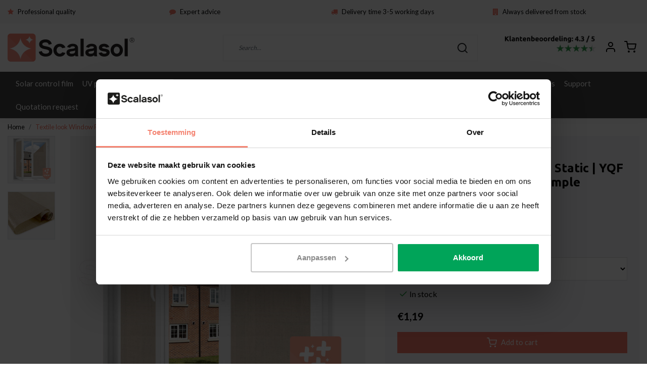

--- FILE ---
content_type: text/html;charset=utf-8
request_url: https://www.scalasol.com/en/textile-look-window-film-yqf-sample.html
body_size: 16235
content:
<!DOCTYPE html>
<html lang="en">
<head>
  <!--
    Dynamic Theme
    Theme by InStijl Media
    https://www.instijlmedia.nl
    
    If you are interested in our special offers or some customizaton, please contact us at support@instijlmedia.nl.
    -->
  <title>Textile look Film YQF | Order a sample in A5 format</title>
  <meta name="description" content="Sample Textile look Film YQF ✓ Order a sample in A5 format ✓ Delivered quickly ✓ Good impression of the material ✓ Specifications" />
  <meta name="keywords" content="Textile look Film, Textile look, Fabric Film" />
  <meta http-equiv="X-UA-Compatible" content="IE=Edge">
  <meta name="viewport" content="width=device-width">
  <meta name="apple-mobile-web-app-capable" content="yes">
  <meta name="apple-mobile-web-app-status-bar-style" content="black">
  <link rel="shortcut icon" href="https://cdn.webshopapp.com/shops/245096/themes/174166/v/265843/assets/favicon.ico?20201014101700" type="image/x-icon" />
  <meta property="og:title" content="Textile look Film YQF | Order a sample in A5 format">
  <meta property="og:type" content="website">
  <meta property="og:description" content="Sample Textile look Film YQF ✓ Order a sample in A5 format ✓ Delivered quickly ✓ Good impression of the material ✓ Specifications">
  <meta property="og:site_name" content="Scalasol | Window films">
  <meta property="og:url" content="https://www.scalasol.com/">
    <meta property="og:image" content="https://cdn.webshopapp.com/shops/245096/files/438425660/image.jpg">
  <meta property="og:image:width" content="1000px" />
  <meta property="og:image:height" content="525px" />
  	<link rel="preconnect" href="//ajax.googleapis.com">
	<link rel="preconnect" href="//cdn.webshopapp.com/">
	<link rel="preconnect" href="//cdn.webshopapp.com/">	
	<link rel="preconnect" href="//fonts.googleapis.com">
	<link rel="preconnect" href="//fonts.gstatic.com" crossorigin>
  <link rel="dns-prefetch" href="//ajax.googleapis.com">
	<link rel="dns-prefetch" href="//cdn.webshopapp.com/">
	<link rel="dns-prefetch" href="//cdn.webshopapp.com/">	
	<link rel="dns-prefetch" href="//fonts.googleapis.com">
	<link rel="dns-prefetch" href="//fonts.gstatic.com" crossorigin>
    <!-- Theme fonts -->
  <link href="//fonts.googleapis.com/css?family=Lato:400,300,600,700|Ubuntu:300,400,600,700" rel="preload" as="style">
    <link href="//fonts.googleapis.com/css?family=Lato:400,300,600,700|Ubuntu:300,400,600,700" rel="stylesheet">
  <!-- feather icons -->
	<script src="https://cdn.webshopapp.com/shops/245096/themes/174166/assets/js-feathericons.js?2026011511313920210105150212"></script>
  <!--- Fallback Icons -->
	<link rel="stylesheet" href="https://cdn.webshopapp.com/shops/245096/themes/174166/assets/css-fontawesome.css?2026011511313920210105150212" />
	<!-- Theme CSS -->
  <link rel="stylesheet" href="https://cdn.webshopapp.com/shops/245096/themes/174166/assets/css-bootstrap.css?2026011511313920210105150212" />
  <link rel="stylesheet" href="https://cdn.webshopapp.com/shops/245096/themes/174166/assets/css-owl-carousel.css?2026011511313920210105150212" />
  <link rel="stylesheet" href="https://cdn.webshopapp.com/shops/245096/themes/174166/assets/style.css?2026011511313920210105150212" />
  <link rel="stylesheet" href="https://cdn.webshopapp.com/shops/245096/themes/174166/assets/settings.css?2026011511313920210105150212" />
  <!-- Google Tag Manager -->
    <meta charset="utf-8"/>
<!-- [START] 'blocks/head.rain' -->
<!--

  (c) 2008-2026 Lightspeed Netherlands B.V.
  http://www.lightspeedhq.com
  Generated: 23-01-2026 @ 20:21:09

-->
<link rel="canonical" href="https://www.scalasol.com/en/textile-look-window-film-yqf-sample.html"/>
<link rel="alternate" href="https://www.scalasol.com/en/index.rss" type="application/rss+xml" title="New products"/>
<meta name="robots" content="noindex"/>
<meta property="og:url" content="https://www.scalasol.com/en/textile-look-window-film-yqf-sample.html?source=facebook"/>
<meta property="og:site_name" content="Scalasol | Window films"/>
<meta property="og:title" content="Textile look Film YQF | Order a sample in A5 format"/>
<meta property="og:description" content="Sample Textile look Film YQF ✓ Order a sample in A5 format ✓ Delivered quickly ✓ Good impression of the material ✓ Specifications"/>
<meta property="og:image" content="https://cdn.webshopapp.com/shops/245096/files/438425660/scalasol-textile-look-window-film-static-yqf-taupe.jpg"/>
<script>
(function(w,d,s,l,i){w[l]=w[l]||[];w[l].push({'gtm.start':
new Date().getTime(),event:'gtm.js'});var f=d.getElementsByTagName(s)[0],
j=d.createElement(s),dl=l!='dataLayer'?'&l='+l:'';j.async=true;j.src=
'https://www.googletagmanager.com/gtm.js?id='+i+dl;f.parentNode.insertBefore(j,f);
})(window,document,'script','dataLayer','GTM-PT62W24');
</script>
<script src="https://www.googletagmanager.com/gtag/js?id=AW-444786291"></script>
<script>
  window.dataLayer = window.dataLayer || [];
    function gtag(){dataLayer.push(arguments);}
    gtag('js', new Date());

    gtag('config', 'AW-444786291');
</script>
<!--[if lt IE 9]>
<script src="https://cdn.webshopapp.com/assets/html5shiv.js?2025-02-20"></script>
<![endif]-->
<!-- [END] 'blocks/head.rain' -->
   <meta name="google-site-verification" content="g6kUlH7f5krDTwxeJjmNBTRt3iKwAUQWgfXA6UwZqZ8" /></head>
  
<body class="body osx webkit">
    <div id="wrapper" class="wrapper">
    <!-- Template -->
        
<header id="header" class="header-white nav-theme sticky-top">
    	<div class="theme-usp text-xl-left text-center up d-none d-sm-block ">
    <div class="container-ism">
        <div class="row">
                      <div class="col-xl col-md-6 mb-md-0 mb-3">
              <div class="usp-item d-inline-block align-items-center"><i class="fa fa-star mr-2 co-theme"></i><span>Professional quality</span></div>
            </div>
                      <div class="col-xl col-md-6 mb-md-0 mb-3">
              <div class="usp-item d-inline-block align-items-center"><i class="fa fa-comment mr-2 co-theme"></i><span>Expert advice</span></div>
            </div>
                      <div class="col-xl col-md-6 mb-md-0 mb-3">
              <div class="usp-item d-inline-block align-items-center"><i class="fa fa-truck mr-2 co-theme"></i><span>Delivery time 3-5 working days</span></div>
            </div>
                      <div class="col-xl col-md-6 mb-md-0 mb-3">
              <div class="usp-item d-inline-block align-items-center"><i class="fa fa-building mr-2 co-theme"></i><span>Always delivered from stock</span></div>
            </div>
                  </div>
    </div>
</div>
    <div class="header-inner bg-header text-header">
    <div class="container-ism">
      <div class="row">
                <div class="col-6 col-lg-4 pr-0 order-xl-1">
          <div class="logo d-flex  justify-content-start align-items-center h-100">
            <a href="" title="" onclick="mobileNav($(this));return false;" id="resNavOpener" class="link link-menu text-center text-header mr-2 d-xl-none d-block" data-target="#overlayNavigation">
              <div class="menu-icon">
              <span class="fa fa-bars" data-feather="menu" aria-hidden="true"></span>
              </div>
            </a>
            <a href="https://www.scalasol.com/en/" title="Scalasol | Window films">
              <img src="https://cdn.webshopapp.com/shops/245096/themes/174166/v/2452897/assets/img-logo.png?20241021135132" alt="Scalasol | Window films" class="img-logo img-fluid">
            </a>
          </div>
        </div>
        <div class="col-1 col-lg-5 w-100 d-lg-block d-none justify-content-center align-self-center order-xl-2">
                    <div id="search">
            <form role="search" action="https://www.scalasol.com/en/search/" method="get" id="formSearch" class="d-md-block d-none position-relative"  data-search-type="desktop">
               <div class="search-theme white input-group-append btn-squared align-items-center">
                  <input type="search" class="form-control border-squared-right border-0 py-3 h-auto focus-0" autocomplete="off" placeholder="Search..." value="" name="q" id="search-input" data-device="desktop">
                  <a href="" class="btn btn-theme border-squared-left mb-0 p-0 px-3" type="submit" title="Zoeken" onclick="$('#formSearch').submit();">
                    <i class="fa fa-search" data-feather="search"></i>
                  </a>
               </div>
              <div class="autocomplete hide">
                                  <div class="search-title-box text-body all text-center py-2 px-3">
                    <span>All categories <i><em>(0)</em></i></span>
                 </div>
                <div class="products products-livesearch row px-3 mb-3 clearfix"></div>
                <div class="notfound hide p-3">No products found...</div>
                <div class="more px-3 mb-3 clear">
                  <a class="btn btn-secondary btn-sm result-btn livesearch" href="https://www.scalasol.com/en/search/">
                    <span>View all results</span>
                  </a>
                </div>
              </div>
            </form>
          </div>
                            </div>
        <div class="col-6 col-lg-3 order-3">
          <div class="d-inline-block h-100 float-right">
                        <div class="hallmark align-text-bottom d-md-inline-block d-none">
              <a href="https://www.scalasol.com/nl/over-ons/reviews/" title="" target="_blank" class="btn-hallmark mr-2">
                <img src="https://cdn.webshopapp.com/shops/245096/themes/174166/v/2456837/assets/hallmark.png?20241121125355" alt="Trustpilot Widget Scalasol" class="img-fluid" />
              </a>
            </div>
                        <div class="header-search d-lg-none d-inline-block h-100">
              <button class="btn-search btn-nav border-0 p-0 m-0 h-100 bg-header text-header focus-0" onclick="mobileNav($(this));return false;" data-target="#overlaySearch">
                <i class="fa fa-lg fa-search" aria-hidden="true" data-feather="search"></i>
              </button>
            </div>
                        <div class="header-user header-languages d-none h-100">
              <div class="dropdown">
                <button class="btn-user btn-nav border-0 p-0 m-0 h-100 text-header focus-0" onclick="mobileNav($(this));return false;" data-target="#overlayUser">
                        							      						      							      						      							                  	<span class="flag flag-en"></span>
                  	      						      							      						                </button>
            	</div>
            </div>
                        <div class="header-user d-inline-block h-100">
              <button class="btn-user btn-nav border-0 p-0 m-0 h-100 text-header focus-0" onclick="mobileNav($(this));return false;" data-target="#overlayUser">
                <i class="fa fa-lg fa-user-o" aria-hidden="true" data-feather="user"></i>
              </button>
            </div>
                        <div class="header-cart d-inline-block h-100">
              <button class="btn-user btn-nav border-0 p-0 m-0 h-100 text-header focus-0 position-relative" onclick="mobileNav($(this));return false;" data-target="#overlayCart">
                <i class="fa fa-lg fa-shopping-cart" aria-hidden="true" data-feather="shopping-cart"></i>
                              </button>
            </div>
          </div>
        </div>

      </div>
    </div>
  </div>
            <nav id="megamenu" class="navbar navbar-expand-lg bg-navbar text-navbar py-0 d-xl-block d-none">
  <div class="container-ism">
    <div class="ism-mainnav">
      <ul class="nav mr-auto">
                                  <li class="nav-item item  categories">
            <a href="https://www.scalasol.com/en/solar-control-film/" class="nav-link">Solar control film</a>
                                    <div class="subnav ism-dropdown">
                            	              	              	                                                              <ul class="subnav-col list-unstyled m-0">
                                          <li class="subitem">
                        <a href="https://www.scalasol.com/en/solar-control-film/single-glazed-window/" title="Single glazed window">Single glazed window</a>
                                              </li>
                                          <li class="subitem">
                        <a href="https://www.scalasol.com/en/solar-control-film/double-glazed-window/" title="Double glazed window">Double glazed window</a>
                                              </li>
                                          <li class="subitem">
                        <a href="https://www.scalasol.com/en/solar-control-film/thermally-insulating-glass-low-e/" title="Thermally insulating glass (Low-E) ">Thermally insulating glass (Low-E) </a>
                                              </li>
                                          <li class="subitem">
                        <a href="https://www.scalasol.com/en/solar-control-film/triple-insulating-glass-low-e/" title="Triple insulating glass (Low-E)">Triple insulating glass (Low-E)</a>
                                              </li>
                                          <li class="subitem">
                        <a href="https://www.scalasol.com/en/solar-control-film/polycarbonate-windows-roofs/" title="Polycarbonate windows/roofs">Polycarbonate windows/roofs</a>
                                              </li>
                                          <li class="subitem">
                        <a href="https://www.scalasol.com/en/solar-control-film/static-solar-protection-window-film/" title="Static Solar Protection Window Film">Static Solar Protection Window Film</a>
                                              </li>
                                      </ul>
                              	            	            </div>
                    	</li>
                          <li class="nav-item item  categories">
            <a href="https://www.scalasol.com/en/uv-protection-film/" class="nav-link">UV protection film</a>
                    	</li>
                          <li class="nav-item item  categories">
            <a href="https://www.scalasol.com/en/privacy-film/" class="nav-link">Privacy film</a>
                                    <div class="subnav ism-dropdown">
                            	              	              	                                                              <ul class="subnav-col list-unstyled m-0">
                                          <li class="subitem">
                        <a href="https://www.scalasol.com/en/privacy-film/frosted-window-film/" title="Frosted window film">Frosted window film</a>
                                              </li>
                                          <li class="subitem">
                        <a href="https://www.scalasol.com/en/privacy-film/matte-white-frosted-window-film/" title="Matte white frosted window film">Matte white frosted window film</a>
                                              </li>
                                          <li class="subitem">
                        <a href="https://www.scalasol.com/en/privacy-film/mirror-window-film/" title="Mirror window film">Mirror window film</a>
                                              </li>
                                          <li class="subitem">
                        <a href="https://www.scalasol.com/en/privacy-film/window-film-for-bathroom/" title="Window Film for Bathroom">Window Film for Bathroom</a>
                                              </li>
                                          <li class="subitem">
                        <a href="https://www.scalasol.com/en/privacy-film/tinted-window-film/" title="Tinted window film">Tinted window film</a>
                                              </li>
                                          <li class="subitem">
                        <a href="https://www.scalasol.com/en/privacy-film/fabric-look-window-film/" title="Fabric look window film">Fabric look window film</a>
                                              </li>
                                          <li class="subitem">
                        <a href="https://www.scalasol.com/en/privacy-film/patterned-window-film/" title="Patterned window film">Patterned window film</a>
                                              </li>
                                          <li class="subitem">
                        <a href="https://www.scalasol.com/en/privacy-film/static-cling-window-film/" title="Static cling window film">Static cling window film</a>
                                              </li>
                                          <li class="subitem">
                        <a href="https://www.scalasol.com/en/privacy-film/one-way-vision-film/" title="One way vision Film">One way vision Film</a>
                                              </li>
                                      </ul>
                              	            	            </div>
                    	</li>
                          <li class="nav-item item  categories">
            <a href="https://www.scalasol.com/en/decorative-film/" class="nav-link">Decorative film</a>
                                    <div class="subnav ism-dropdown">
                            	              	              	                                                              <ul class="subnav-col list-unstyled m-0">
                                          <li class="subitem">
                        <a href="https://www.scalasol.com/en/decorative-film/exclusive-line-window-film/" title="Exclusive line window film">Exclusive line window film</a>
                                              </li>
                                          <li class="subitem">
                        <a href="https://www.scalasol.com/en/decorative-film/smoked-glass-window-film/" title="Smoked glass window film">Smoked glass window film</a>
                                              </li>
                                          <li class="subitem">
                        <a href="https://www.scalasol.com/en/decorative-film/holographic-window-film/" title="Holographic Window Film">Holographic Window Film</a>
                                              </li>
                                          <li class="subitem">
                        <a href="https://www.scalasol.com/en/decorative-film/fabric-look-window-film/" title="Fabric look window film">Fabric look window film</a>
                                              </li>
                                          <li class="subitem">
                        <a href="https://www.scalasol.com/en/decorative-film/coloured-window-film/" title="Coloured window film">Coloured window film</a>
                                              </li>
                                          <li class="subitem">
                        <a href="https://www.scalasol.com/en/decorative-film/custom-design-window-film/" title="Custom design window film">Custom design window film</a>
                                              </li>
                                          <li class="subitem">
                        <a href="https://www.scalasol.com/en/decorative-film/patterned-window-film/" title="Patterned window film">Patterned window film</a>
                                              </li>
                                      </ul>
                              	            	            </div>
                    	</li>
                          <li class="nav-item item  categories">
            <a href="https://www.scalasol.com/en/safety-film/" class="nav-link">Safety film</a>
                                    <div class="subnav ism-dropdown">
                            	              	              	                                                              <ul class="subnav-col list-unstyled m-0">
                                          <li class="subitem">
                        <a href="https://www.scalasol.com/en/safety-film/anti-scratch-film/" title="Anti-scratch film">Anti-scratch film</a>
                                              </li>
                                          <li class="subitem">
                        <a href="https://www.scalasol.com/en/safety-film/anti-graffiti-film/" title="Anti-graffiti film">Anti-graffiti film</a>
                                              </li>
                                          <li class="subitem">
                        <a href="https://www.scalasol.com/en/safety-film/fall-through-protection-film/" title="Fall-through protection Film">Fall-through protection Film</a>
                                              </li>
                                          <li class="subitem">
                        <a href="https://www.scalasol.com/en/safety-film/anti-burglary-film/" title="Anti-burglary Film">Anti-burglary Film</a>
                                              </li>
                                          <li class="subitem">
                        <a href="https://www.scalasol.com/en/safety-film/safety-window-stickers/" title="Safety window stickers">Safety window stickers</a>
                                              </li>
                                      </ul>
                              	            	            </div>
                    	</li>
                          <li class="nav-item item  categories">
            <a href="https://www.scalasol.com/en/insulating-window-film/" class="nav-link">Insulating window film</a>
                    	</li>
                          <li class="nav-item item  categories">
            <a href="https://www.scalasol.com/en/blackout-film/" class="nav-link">Blackout film</a>
                    	</li>
                          <li class="nav-item item  categories">
            <a href="https://www.scalasol.com/en/security-film/" class="nav-link">Security film</a>
                    	</li>
                          <li class="nav-item item  categories">
            <a href="https://www.scalasol.com/en/window-film-tools/" class="nav-link">Window film tools</a>
                    	</li>
                          <li class="nav-item item  categories">
            <a href="https://www.scalasol.com/en/support/" class="nav-link">Support</a>
                                    <div class="subnav ism-dropdown">
                            	              	              	                                                              <ul class="subnav-col list-unstyled m-0">
                                          <li class="subitem">
                        <a href="https://www.scalasol.com/en/support/window-film-application-instructions/" title="Window-film application instructions">Window-film application instructions</a>
                                              </li>
                                          <li class="subitem">
                        <a href="https://www.scalasol.com/en/support/window-film-samples/" title="Window film samples">Window film samples</a>
                                              </li>
                                          <li class="subitem">
                        <a href="https://www.scalasol.com/en/support/quotation-request/" title="Quotation request">Quotation request</a>
                                              </li>
                                          <li class="subitem">
                        <a href="https://www.scalasol.com/en/support/installation-service-business-customers/" title="Installation service (business customers)">Installation service (business customers)</a>
                                              </li>
                                          <li class="subitem">
                        <a href="https://www.scalasol.com/en/support/contact/" title="Contact">Contact</a>
                                              </li>
                                      </ul>
                              	            	            </div>
                    	</li>
                          <li class="nav-item item  categories">
            <a href="https://www.scalasol.com/en/quotation-request/" class="nav-link">Quotation request</a>
                    	</li>
                          <li class="nav-item item  categories">
            <a href="https://www.scalasol.com/en/glass-regulations/" class="nav-link">Glass regulations</a>
                    	</li>
                              </ul>
    </div>
  </div>
</nav>      </header>    	<div class="ism-messages">
      	    	</div>
          		<!-- PRODUCT META -->
<div itemscope itemtype="http://schema.org/Product">
  <meta itemprop="name" content="Scalasol® Textile look Window Film | Static | YQF | Taupe / Fabric effect | Sample">
  <meta itemprop="url" content="https://www.scalasol.com/en/textile-look-window-film-yqf-sample.html">
 	<meta itemprop="brand" content="Scalasol®" />    <meta itemprop="image" content="https://cdn.webshopapp.com/shops/245096/files/438425660/300x300x2/scalasol-textile-look-window-film-static-yqf-taupe.jpg" />  
    <meta itemprop="mpn" content="0" />  <meta itemprop="sku" content="0" />  
  <div itemprop="offers" itemscope itemtype="http://schema.org/Offer">
    <meta itemprop="priceCurrency" content="EUR">
    <meta itemprop="price" content="1.19" />
    <meta itemprop="url" content="https://www.scalasol.com/en/textile-look-window-film-yqf-sample.html">
    <meta itemprop="priceValidUntil" content="2027-01-23" />
    <meta itemprop="itemCondition" itemtype="https://schema.org/OfferItemCondition" content="https://schema.org/NewCondition"/>
      </div>
  </div><!-- PRODUCT TEMPLATE -->
<main id="productpage" class="bg-white main pt-30px pt-0">
  <div class="container-ism">  <nav class="d-inline-block" aria-label="breadcrumb">
    <ol class="breadcrumb bg-transparent d-flex px-0 py-2 mb-0">
      <li class="breadcrumb-item small"><a href="https://www.scalasol.com/en/" title="Home" class="text-body">Home</a></li>
            <li class="breadcrumb-item small active"><a href="https://www.scalasol.com/en/textile-look-window-film-yqf-sample.html" title="Textile look Window Film | Static | YQF | Taupe / Fabric effect | Sample" class="text-theme">Textile look Window Film | Static | YQF | Taupe / Fabric effect | Sample</a></li>
          </ol>
  </nav>
</div>          <div class="product-top bg-white">
  <div class="product-dropdown">
    <div class="container-ism">
      <div class="product-dropdown-wrap row justify-content-between align-items-center">
        <div class="product-dropdown-info d-flex align-items-center col-xl-8 col-md-6 col-12">
          <div class="product-dropdown-thumb">
          	<img src="https://cdn.webshopapp.com/shops/245096/files/438425660/65x65x2/scalasol-textile-look-window-film-static-yqf-taupe.jpg" alt="Scalasol® Textile look Window Film | Static | YQF | Taupe / Fabric effect | Sample" class="product-thumbnail" />
        	</div>
          <div class="product-details ml-2">
            <strong class="product-title font-weight-bold" itemprop="name" content="Scalasol® Textile look Window Film | Static | YQF | Taupe / Fabric effect | Sample">Textile look Window Film | Static | YQF | Taupe / Fabric effect | Sample</strong>
            <div class="price">
                                <strong class="price-new">€1,19</strong>
                             </div>
          </div>
        </div>
        <div class="product-dropdown-cart d-flex justify-lg-content-end justify-content-between text-right my-lg-0 my-2 col-xl-4 col-md-6 col-12">
          <a href="javascript:;" onclick="$('#product_configure_form').submit();" class="btn btn-incart btn-filled btn-squared btn-block btn-shoppingcart no-effect" title="Add to cart">
            <span class="text">Add to cart</span>
                        <span class="icon d-lg-inline-block d-none"><i class="fa fa-shopping-cart"></i></span>
                      </a>
                  </div>
      </div>
    </div>
  </div>
  <div class="container-ism">
      <div class="product-top">
        <div class="row">
        <!-- Tablet & PC Image slider -->  
                <div class="col-md-6 col-xl-7 d-none d-sm-block">
          <div class="ism-product-slider sticky">
                        <div class="row">
                <div class="order-2 order-xl-1 col-md-12 col-xl-2">
                  <div class="ism-thumb-row row">
                                        <div class="ism-thumb col-md-4 col-xl-12 mb-3">
                      <a data-image-id="438425660" class="active">
                                                <img src=" " data-src="https://cdn.webshopapp.com/shops/245096/files/438425660/174x174x3/textile-look-window-film-static-yqf-taupe-fabric-e.jpg" title="Textile look Window Film | Static | YQF | Taupe / Fabric effect | Sample" alt="Textile look Window Film | Static | YQF | Taupe / Fabric effect | Sample" class="lazy img-fluid btn-squared border cursor-hover"/>
                                              </a>
                    </div>
                                        <div class="ism-thumb col-md-4 col-xl-12 mb-3">
                      <a data-image-id="440885138">
                                                <img src=" " data-src="https://cdn.webshopapp.com/shops/245096/files/440885138/174x174x3/textile-look-window-film-static-yqf-taupe-fabric-e.jpg" title="Textile look Window Film | Static | YQF | Taupe / Fabric effect | Sample" alt="Textile look Window Film | Static | YQF | Taupe / Fabric effect | Sample" class="lazy img-fluid btn-squared border cursor-hover"/>
                                              </a>
                    </div>
                                      </div>
                </div>
              <div class="order-1 order-xl-2 col-md-12 col-xl-10 mb-5 mb-xl-0 pr-xl-4">
                <div class="ism-product-images">
                                        <div class="item text-center">
                      <a href="https://cdn.webshopapp.com/shops/245096/files/438425660/textile-look-window-film-static-yqf-taupe-fabric-e.jpg" data-fancybox="gallery" class="position-relative  first" data-image-id="438425660">
                      <img src=" " data-src="https://cdn.webshopapp.com/shops/245096/files/438425660/642x642x3/textile-look-window-film-static-yqf-taupe-fabric-e.jpg" title="Textile look Window Film | Static | YQF | Taupe / Fabric effect | Sample" alt="Textile look Window Film | Static | YQF | Taupe / Fabric effect | Sample" class="lazy img-fluid btn-squared">
                        <div class="enlarge text-body small text-md-right text-center"><i class="fa fa-search-plus" aria-hidden="true"></i><span class="pl-2">Enlarge image</span></div>
                      </a>
                    </div>
                                        <div class="item text-center">
                      <a href="https://cdn.webshopapp.com/shops/245096/files/440885138/textile-look-window-film-static-yqf-taupe-fabric-e.jpg" data-fancybox="gallery" class="position-relative " data-image-id="440885138">
                      <img src=" " data-src="https://cdn.webshopapp.com/shops/245096/files/440885138/642x642x3/textile-look-window-film-static-yqf-taupe-fabric-e.jpg" title="Textile look Window Film | Static | YQF | Taupe / Fabric effect | Sample" alt="Textile look Window Film | Static | YQF | Taupe / Fabric effect | Sample" class="lazy img-fluid btn-squared">
                        <div class="enlarge text-body small text-md-right text-center"><i class="fa fa-search-plus" aria-hidden="true"></i><span class="pl-2">Enlarge image</span></div>
                      </a>
                    </div>
                                        </div>  
                    <div class="d-flex justify-content-center align-items-center">
                 
                </div>
              </div>
            </div>
                  </div>
        </div>
                          <div class="col-md-6 col-xl-5">
            <div class="row">
              <div class="col-md-12">
                                								                                                <div class="product-cart-details bg-light btn-squared p-3 p-md-4 mb-3 clearfix">
                    <div class="product-title">
                    <span class="brand-title h5 text-muted d-inline-block align-middle mr-2">Scalasol®</span>                                          <h1 class="product-title h4 font-weight-bold mb-0">Textile look Window Film | Static | YQF | Taupe / Fabric effect | Sample</h1>
                  </div>
                                      <div class="product-reviews reviews d-inline-flex mb-2">
                      <div class="stars-none filler"> <a href=" " title=""  data-toggle="modal" data-target="#reviewsModal" class="text-muted small scroll">Create your own review </a></div>                    </div>
                                        
                                                                                                                                                                 <div class="usp-list">
                      <ul class="pl-3">
                                                	                        	<li><span class="text-truncate">Textile / Fabric effect</span></li>                                                	                        	<li><span class="text-truncate">Privacy during the day &amp; at night</span></li>                                                	                        	<li><span class="text-truncate">Static (no sticky layer) / Reusable</span></li>                                              </ul>
                    </div>
                                        <form action="https://www.scalasol.com/en/cart/add/289011413/" id="product_configure_form" method="post">
                      <div class="product-custom mb-3 d-none">
                                                                            <input type="hidden" name="bundle_id" id="product_configure_bundle_id" value="">
<div class="product-configure">
  <div class="product-configure-options" aria-label="Select an option of the product. This will reload the page to show the new option." role="region">
    <div class="product-configure-options-option">
      <label for="product_configure_option_918806">Sample: <em aria-hidden="true">*</em></label>
      <select name="option[918806]" id="product_configure_option_918806" onchange="document.getElementById('product_configure_form').action = 'https://www.scalasol.com/en/product/options/146369144/'; document.getElementById('product_configure_form').submit();" aria-required="true">
        <option value="3779300" selected="selected">1x A5 Size</option>
      </select>
      <div class="product-configure-clear"></div>
    </div>
  </div>
</div>

                                              </div>
                      <div class="delivery-stock mb-3 align-items-center">
                          <div class="stock d-inline-block align-middle mr-1">
                                                                                    <div class="in-stock d-inline-flex align-items-center"><i data-feather="check" height="18" class="fa fa-check text-success"></i>In stock</div>
                                                                                                          </div>
                                              </div>
                      <div id="productPrice" class="mb-2">
                        <div class="product-price">
  <div class="d-block">
        <strong class="price-new d-inline-block">€1,19</strong>
          </div>
</div>
<div class="product-shipping-cost text-muted">
	  <small class="unit-cost collection">
      </small>
    </div>                      </div>
                      <div class="mt-3 d-flex">
                        <div class="d-block w-100">
                                                    <a href="javascript:;" onclick="$('#product_configure_form').submit();return false" class="btn btn-incart btn-filled btn-squared d-flex align-items-center justify-content-center py-2 w-100" title="Add to cart" data-product='{"title":"Textile look Window Film | Static | YQF | Taupe / Fabric effect | Sample","price":"1,19","img":"https://cdn.webshopapp.com/shops/245096/files/438425660/220x210x2/image.jpg"}'  data-related='[{"id":"1","title":"Felt Squeegee","price":"6,99","img":"https://cdn.webshopapp.com/shops/245096/files/343300441/220x210x2/image.jpg"},]'>
                            <i class="fa fa-shopping-cart pr-1 mr-1" data-feather="shopping-cart" aria-hidden="true"></i>Add to cart
                          </a>
                                                  </div>
                                              </div>
                                          </form>
                  </div>
                                <ul class="product-usp list-unstyled mb-0">
                  	                  	                  	<li class="py-1">
                    	<i class="fa fa-check text-success" data-feather="check" height="18" aria-hidden="true"></i>
                      <b>High quality window film</b>
                    </li>
                  	                  	<li class="py-1">
                    	<i class="fa fa-check text-success" data-feather="check" height="18" aria-hidden="true"></i>
                      <b>14 days reflection period</b>
                    </li>
                  	                  	<li class="py-1">
                    	<i class="fa fa-check text-success" data-feather="check" height="18" aria-hidden="true"></i>
                      <b>Delivery time 3-5 working days</b>
                    </li>
                  	                                        <li class="py-1">
                      <i class="fa fa-check text-success" data-feather="check" height="18" aria-hidden="true"></i>
                      <strong>More information? </strong><a  href="https://www.scalasol.com/en/support/contact/" class="text-body scroll">Neem contact met ons op</a>
                    </li>
                                     </ul>
              </div>
            </div>
          </div>
        </div>
      </div>
  </div>
</div>
<div class="product-bottom bg-white pt-lg-5 pt-2">
  <div class="container-ism">
    <div class="row">
      <div class="col-lg-7 col-12">
        <div class="block-information">
                                                          </div>
                              </div>
      <div class="col-lg-5 col-12">
                <div class="block-box block-related mb-lg-0 mb-2">
          <div class="title-box h4 text-headings mb-lg-4">
            <strong>Useful accessories</strong>
          </div>
          <div class="content-box">
            <div class="products-related row">
              <div class="col-12 order-2 order-lg-2">
                <div class="row">
                                                        	<div class="productborder 2 col-xl-6 col-lg-6 col-md-6 col-6 mb-4  with-border mb-4">
  <div class="product product-114834875 bg-white h-100 pb-xl-3 btn-squared onstock" data-ajax="https://www.scalasol.com/en/window-film-squeegee.ajax" data-id="114834875" data-collection-url="https://www.scalasol.com/en/textile-look-window-film-yqf-sample.html">
    <div class="product-image position-relative">
      <a href="https://www.scalasol.com/en/window-film-squeegee.html" title="Felt Squeegee">
        <figure class="product-image1 mb-0">
                      <img class="img-fluid d-block btn-squared border-squared-bottom lazy" src="https://cdn.webshopapp.com/shops/245096/files/343300441/288x288x2/scalasol-felt-squeegee.webp" data-sizes="288x288x2" alt="Felt Squeegee">
                  </figure>
                <figure class="product-image2 mb-0">
                      <img class="img-fluid d-block btn-squared border-squared-bottom lazy" src="https://cdn.webshopapp.com/shops/245096/files/343300441/288x288x2/scalasol-felt-squeegee.webp" data-sizes="288x288x2" alt="Felt Squeegee">
                  </figure>
                      </a>
          </div>
    <div class="product-details">
      <div class="product-title p-0 pt-2">
        <span class="card-text text-truncate d-block text-muted mb-0">Scalasol®</span>
        <a href="https://www.scalasol.com/en/window-film-squeegee.html" title="Felt Squeegee" class="title text-body">Felt Squeegee</a>
      </div>

                                    <div class="usp-list">
                <ul class="pl-3">
          <li><span class="text-truncate">For effortless application of window film</span></li><li><span class="text-truncate">With felt to prevent scratches</span></li><li><span class="text-truncate">Rub bubbles off easily</span></li>        </ul>
              </div>
                        <div class="product-star align-middle mb-2">
              </div>
            
                <div class="d-lg-flex align-items-end justify-content-between">
        <div class="priceCompare">
          <div class="productPrice"><div class="product-price">
  <div class="d-block">
        <strong class="price-new d-inline-block">€6,99</strong>
          </div>
</div>
<div class="product-shipping-cost text-muted">
	  <small class="unit-cost collection">
      </small>
    </div></div>                  </div>
                <div class="product-cart">
          <a href="https://www.scalasol.com/en/window-film-squeegee.html" class="btn btn-secondary btn-filled btn-squared px-3 text-center" title="Add to cart"><span>View</span></a>
        </div>
              </div>
          </div>
  </div>
</div>                                  </div>
              </div>
							            </div>
          </div>
        </div>
            	</div>
		</div>
	</div>
</div>
<div class="product-reviews bg-white pt-lg-5 mb-lg-0 mb-2">
  <div class="container-ism">
    <div class="title-box py-2">
      <div class="title-box h4 text-headings mb-lg-2 mb-0">
      <strong>What our customers say</strong>
      </div>
    </div>
    <div id="reviews" class="content-box pb-5">
			<div class="reviews row">
  <div class="review-main col-sm-12">
  	<div class="product-reviews d-lg-flex justify-content-between align-items-end mt-lg-0 mt-3 mb-4">
      <div class="stars">
                  <i class="fa fa-star o" aria-hidden="true"></i><i class="fa fa-star o" aria-hidden="true"></i><i class="fa fa-star o" aria-hidden="true"></i><i class="fa fa-star o" aria-hidden="true"></i><i class="fa fa-star o" aria-hidden="true"></i>                 <span class="text d-block text-underline text-headings"><p class="mb-0">average of 0 review(s)</p></span>
      </div>
      <div class="submit-box">
       <a href="" title="" data-toggle="modal" data-target="#reviewsModal" class="btn btn-theme btn-filled btn-squared">Create your own review </a>
      </div>
     </div>
            <div class="clear"></div>
      <strong>No reviews found</strong><br />
      <span class="italic">Read or write a review</span>
         </div>
</div>
    </div>
  </div>
</div>
  </main>              <footer id="footer">
  <div class="container-ism pt-md-5 pt-3">
    <div class="row">
                  <div class="col-12 col-md-6 col-lg-3">
        <div class="title-box h5 text-footer mb-2">
                    <strong>About Scalasol®</strong>
                            </div>
        <div id="servicelinks" class="content-box show">
          <ul class="list-unstyled text-small">
                        <li><a class="text-footer" href="https://www.scalasol.com/en/about-us/company/" title="About us">About us</a></li>
                        <li><a class="text-footer" href="https://www.scalasol.com/en/about-us/advice/" title="Expert advice">Expert advice</a></li>
                        <li><a class="text-footer" href="https://www.scalasol.com/en/about-us/reviews/" title="Trustpilot">Trustpilot</a></li>
                        <li><a class="text-footer" href="https://www.scalasol.com/en/about-us/returning-items/" title="Returns">Returns</a></li>
                        <li><a class="text-footer" href="https://www.scalasol.com/en/about-us/complaints/" title="Complaints">Complaints</a></li>
                        <li><a class="text-footer" href="https://www.scalasol.com/en/about-us/trustmark/" title="Hallmarks">Hallmarks</a></li>
                        <li><a class="text-footer" href="https://www.scalasol.com/en/about-us/jobs/" title="Jobs">Jobs</a></li>
                      </ul>
        </div>
      </div>
                  <div class="col-12 col-md-6 col-lg-3">
        <div class="title-box h5 text-footer mb-2">
                    <strong>Applications</strong>
                            </div>
        <div id="myacc" class="content-box show">
          <ul class="list-unstyled text-small">
                        <li><a class="text-footer" href="https://www.scalasol.com/en/" title="Climate control">Climate control</a></li>
                        <li><a class="text-footer" href="https://www.scalasol.com/en/possibilities/static-cling-window-film/" title="Temporary application">Temporary application</a></li>
                        <li><a class="text-footer" href="https://www.scalasol.com/nl/plakfolie/anti-inkijk-folie-wel-naar-buiten-kijken" title="One-way view">One-way view</a></li>
                        <li><a class="text-footer" href="https://www.scalasol.com/nl/privacy/raamfolie-voordeur/    " title="Front door">Front door</a></li>
                        <li><a class="text-footer" href="https://www.scalasol.com/en/adhesive-film/bathroom-window-film/" title="Sanitary areas">Sanitary areas</a></li>
                        <li><a class="text-footer" href="https://www.scalasol.com/en/" title="Offices and companies">Offices and companies</a></li>
                        <li><a class="text-footer" href="https://www.scalasol.com/en/" title="Construction and Infrastructure">Construction and Infrastructure</a></li>
                      </ul>
        </div>
      </div>
                  <div class="col-12 col-md-6 col-lg-3">
        <div class="title-box h5 text-footer mb-2">
                    <strong>Service</strong>
                             </div>
        <div id="fw" class="content-box show">
          <ul class="list-unstyled text-small">
                        <li><a class="text-footer" href="https://www.scalasol.com/en/support/window-film-application-instructions/" title="Apply yourself">Apply yourself</a></li>
                        <li><a class="text-footer" href="https://www.scalasol.com/en/support/window-film-samples/" title="Request samples">Request samples</a></li>
                        <li><a class="text-footer" href="https://www.scalasol.com/en/possibilities/express-delivery/" title="Express delivery">Express delivery</a></li>
                        <li><a class="text-footer" href="https://www.scalasol.com/en/quotation-request/" title="Quotation request">Quotation request</a></li>
                        <li><a class="text-footer" href="https://www.scalasol.com/en/" title="Design department">Design department</a></li>
                        <li><a class="text-footer" href="https://www.scalasol.com/en/possibilities/made-to-size-window-film/" title="Order cut-to-size">Order cut-to-size</a></li>
                        <li><a class="text-footer" href="https://www.scalasol.com/en/" title="Video instructions">Video instructions</a></li>
                      </ul>
      	</div>
      </div>
                  <div class="col-12 col-md-6 col-lg-3">
        <div class="title-box h5 text-footer mb-2">
                    <strong>Other</strong>
                             </div>
        <div id="row4" class="content-box show">
          <ul class="list-unstyled text-small">
                        <li><a class="text-footer" href="https://www.scalasol.com/en/" title="Entreprises (B2B)">Entreprises (B2B)</a></li>
                        <li><a class="text-footer" href="https://www.scalasol.com/en/support/quotation-request/" title="Projects">Projects</a></li>
                        <li><a class="text-footer" href="https://www.scalasol.com/en/to-clean-window-film-cleaner.html" title="Cleaning">Cleaning</a></li>
                        <li><a class="text-footer" href="https://www.scalasol.com/en/possibilities/removing-window-film/" title="Disassembly">Disassembly</a></li>
                        <li><a class="text-footer" href="https://www.scalasol.com/en/" title="Tips &amp; Tricks">Tips &amp; Tricks</a></li>
                        <li><a class="text-footer" href="https://www.scalasol.com/en/support/window-film-application-instructions/" title="Instructions">Instructions</a></li>
                        <li><a class="text-footer" href="https://www.scalasol.com/en/sitemap/" title="Sitemap">Sitemap</a></li>
                      </ul>
      	</div>
      </div>
                  <div class="col-12 col-md-6 col-lg-3">
        <div class="title-box h5 text-footer mb-2">
                    <strong>Customer Support</strong>
                            </div>     
        <div id="servicelinks" class="content-box show">
          <ul class="list-unstyled text-small">
                        <li><a class="text-footer" href="https://www.scalasol.com/en/service/cookie-declaration/" title="Cookie Declaration">Cookie Declaration</a></li>
                        <li><a class="text-footer" href="https://www.scalasol.com/en/service/general-terms-conditions/" title="General terms &amp; conditions">General terms &amp; conditions</a></li>
                        <li><a class="text-footer" href="https://www.scalasol.com/en/service/payment-methods/" title="Payment methods">Payment methods</a></li>
                        <li><a class="text-footer" href="https://www.scalasol.com/en/service/privacy-policy/" title="Privacy Policy / Disclaimer">Privacy Policy / Disclaimer</a></li>
                        <li><a class="text-footer" href="https://www.scalasol.com/en/service/verzenden-bestellen/" title="Shipping &amp; Ordering">Shipping &amp; Ordering</a></li>
                      </ul>
      	</div>
      </div>
       <div class="col-12 col-md-6 col-lg-3">
				<div class="title-box h5 text-footer mb-2">
                     <strong>My account</strong>
                            </div>       
        <div id="myacc" class="content-box show">
          <ul class="list-unstyled text-small">
                        <li><a class="text-footer" href="https://www.scalasol.com/en/account/login/" title="Login">Login</a></li>
                        <li><a class="text-footer" href="https://www.scalasol.com/en/account/orders/" title="My orders">My orders</a></li>
            <li><a class="text-footer" href="https://www.scalasol.com/en/account/wishlist/" title="My wishlist">My wishlist</a></li>
                      </ul>
      	</div>
               </div>
      <div class="col-12 col-md-6 col-lg-3">
        <div class="title-box h5 text-footer mb-2">
                    <strong>Categories</strong>
                             </div>  
        <div id="cate" class="content-box show">
          <ul class="list-unstyled text-small">
                        <li><a class="text-footer" href="https://www.scalasol.com/en/solar-control-film/" title="Solar control film">Solar control film</a></li>
                        <li><a class="text-footer" href="https://www.scalasol.com/en/uv-protection-film/" title="UV protection film">UV protection film</a></li>
                        <li><a class="text-footer" href="https://www.scalasol.com/en/privacy-film/" title="Privacy film">Privacy film</a></li>
                        <li><a class="text-footer" href="https://www.scalasol.com/en/decorative-film/" title="Decorative film">Decorative film</a></li>
                        <li><a class="text-footer" href="https://www.scalasol.com/en/safety-film/" title="Safety film">Safety film</a></li>
                        <li><a class="text-footer" href="https://www.scalasol.com/en/insulating-window-film/" title="Insulating window film">Insulating window film</a></li>
                        <li><a class="text-footer" href="https://www.scalasol.com/en/blackout-film/" title="Blackout film">Blackout film</a></li>
                        <li><a class="text-footer" href="https://www.scalasol.com/en/security-film/" title="Security film">Security film</a></li>
                      </ul>
        </div>
      </div>
      <div class="col-12 col-md-6 col-lg-3">
        <div class="block-box mb-4">
          <div class="title-box h5 text-footer mb-2">
                         <strong>Contact details</strong>
                                  </div>          
          <div id="contacts" class="content-box show mb-3">
            <div class="contact-info"> 
              <div class="content-box">  
                <span class="text-footer">Scalasol | Window films</span>
                <ul class="list-unstyled text-footer">
                  <li class="d-flex align-items-top align-middle"><svg class="fa fa-lg fa-phone mr-1" data-feather="phone" height="24"></svg><span>+31 (0)85 - 4007 557</span></li>                  <li class="d-flex align-items-top align-middle"><svg class="fa fa-lg fa-envelope mr-1" data-feather="mail" height="24"></svg><span><a href="/cdn-cgi/l/email-protection" class="__cf_email__" data-cfemail="9feceaefeff0edebdfecfcfef3feecf0f3b1fcf0f2">[email&#160;protected]</a></span></li>                                  </ul>
                <ul class="list-unstyled text-footer">
                	                	                	              	</ul>
              </div>
            </div>
                                                                        <div class="social-networks">
              <a href="https://www.facebook.com/scalasol.raamfolie" target="_blank" class="text-footer"><i class="fa fa-lg pr-2 fa-facebook"></i></a>                                                        <a href="https://www.youtube.com/channel/UCn3BhONc2DkzRvoqkOUYZKA" target="_blank" class="text-footer"><i class="fa fa-lg pr-2 fa-youtube"></i></a>                            <a href="https://www.instagram.com/scalasol_com/" target="_blank" class="text-footer"><i class="fa fa-lg pr-2 fa-instagram"></i></a>            </div>
                      </div>
        </div>
      </div>
    </div>
  </div>
</footer>
<div class="container-ism">
  <div class="row justify-content-between align-items-center">
    <div class="copyright col-lg-5 col-12 py-2">
      <span class="small">© Copyright 2026 - Scalasol | Window films | Realisatie<a href="https://www.scalasol.com/" title="Scalasol" class="text-copy"> Scalasol</a></span>
      <span class="small"><br />
              	<a href="https://www.scalasol.com/en/service/general-terms-conditions/"  class="text-muted" title="General terms &amp; conditions">General terms &amp; conditions</a>
              	| <a href="https://www.scalasol.com/en/service/privacy-policy/"  class="text-muted" title="Privacy Policy / Disclaimer">Privacy Policy / Disclaimer</a>
              	| <a href="https://www.scalasol.com/en/sitemap/"  class="text-muted" title="Sitemap">Sitemap</a>
       | 
      <a href="https://www.scalasol.com/en/index.rss" target="_blank" title="RSS Scalasol | Window films" class="text-muted">RSS Feed</a>      </span>
    </div>
    <div class="Payments col-lg-7 col-12 text-lg-right py-xl-0 py-2">
      <div class="paymentMethods paymentMethods-originals">
        				        
      </div>
    </div>
  </div>
</div>        <!-- END Template -->
  </div>
          <!-- Theme Navs -->
      	<div id="overlayUser" class="overlay" onclick="mobileNav($(this));return false;" data-target="#overlayUser">
  <div class="overlay-content">
		<div class="overlay-header bg-white text-body font-weight-bold border-bottom">
      <h5 class="overlay-title">My account</h5>
     <button type="button" class="close" onclick="mobileNav($(this));return false;" data-target="#overlayUser">
        <span class="fa fa-times" data-feather="x" aria-hidden="true"></span>
      </button>
    </div>
    <div class="overlay-body">
        <div class="container-ism text-left py-4">
            <div class="row">
                <div class="col-12">
                                        You are not logged in. Log in to make use of all the benefits. Or create an account now.
                                    </div>
            </div>
            <div class="row">
                <div class="col-12">
                                      	<form method="post" id="ism-loginForm" action="https://www.scalasol.com/en/account/loginPost/?return=https%3A%2F%2Fwww.scalasol.com%2Fen%2Ftextile-look-window-film-yqf-sample.html">
                      <input type="hidden" name="key" value="4e01abd3dc7bb026c43a7249f661b7a2" />
                      <input type="hidden" name="type" value="login" />
                      <div class="form-group">
                         <label for="ismLoginEmail" class="small">Email address</label>
                         <input type="email" name="email" class="form-control" id="ismLoginEmail" placeholder="Name" autocomplete='email' required>
                      </div>
                      <div class="form-group mb-0">
                         <label for="ismLoginPassword" class="small">Password</label>
                         <input type="password" name="password" class="form-control" id="ismLoginPassword" placeholder="Password" autocomplete='current-password' required>
                      </div>
                      <div class="d-block align-items-center w-100 mt-3">
                        <button type="submit" class="btn btn-theme d-block w-100 btn-filled btn-squared mb-2"><i class="fa fa-user-circle-o pr-2" aria-hidden="true"></i>Sign in</button>
                      <a href="https://www.scalasol.com/en/account/register/" class="btn btn-secondary d-block btn-filled btn-squared"><i class="fa fa-plus pr-2" aria-hidden="true"></i>Register</a>
                        <a class="link text-muted text-right" href="https://www.scalasol.com/en/account/password/"><small>Forgot your password?</small></a>
                      </div>
                  </form>
                                    </div>
            </div>
        </div>
		</div>
        <div class="overlay-header bg-light text-body mb-2">
      <div class="row">
        <div class="col-lg-6  col-12"><h5 class="overlay-title">Language & Currency </h5></div>
      </div>
    </div>
    <div class="overlay-body">
      <div class="container">
        <div class="row">
                    <div class="languages col-6 ">
            
        

<a href="https://www.scalasol.com/nl/go/product/146369144" title="Nederlands" lang="nl" class="text-dark text-underline-0">
  <div class="row row-hover py-2">
      <div class="col-12 d-flex align-items-center">
        <span class="flag flag-nl"></span>
        <span class="ml-2">Nederlands</span>
      </div>
  </div>
</a>
<a href="https://www.scalasol.com/de/go/product/146369144" title="Deutsch" lang="de" class="text-dark text-underline-0">
  <div class="row row-hover py-2">
      <div class="col-12 d-flex align-items-center">
        <span class="flag flag-de"></span>
        <span class="ml-2">Deutsch</span>
      </div>
  </div>
</a>
<a href="https://www.scalasol.com/en/go/product/146369144" title="English" lang="en" class="text-dark text-underline-0">
  <div class="row row-hover py-2">
      <div class="col-12 d-flex align-items-center">
        <span class="flag flag-en"></span>
        <span class="ml-2">English</span>
      </div>
  </div>
</a>
<a href="https://www.scalasol.com/fr/go/product/146369144" title="Français" lang="fr" class="text-dark text-underline-0">
  <div class="row row-hover py-2">
      <div class="col-12 d-flex align-items-center">
        <span class="flag flag-fr"></span>
        <span class="ml-2">Français</span>
      </div>
  </div>
</a>
          </div>
                              <div class="currencies col-6">
                          <a href="https://www.scalasol.com/en/session/currency/eur/" class="text-dark text-underline-0">
              <div class="row row-hover py-2">
                <div class="col-12">
                  <div class="symbol">
                      <strong>€</strong> - EUR
                  </div>
                </div>
              </div>
              </a>
                          <a href="https://www.scalasol.com/en/session/currency/gbp/" class="text-dark text-underline-0">
              <div class="row row-hover py-2">
                <div class="col-12">
                  <div class="symbol">
                      <strong>£</strong> - GBP
                  </div>
                </div>
              </div>
              </a>
                          <a href="https://www.scalasol.com/en/session/currency/chf/" class="text-dark text-underline-0">
              <div class="row row-hover py-2">
                <div class="col-12">
                  <div class="symbol">
                      <strong>CHF</strong> - CHF
                  </div>
                </div>
              </div>
              </a>
                      </div>
                	</div>
      </div>
    </div>
      </div>
</div>    	<div id="overlayCart" class="overlay" onclick="mobileNav($(this));return false;" data-target="#overlayCart">
  <div class="overlay-content">
		<div class="overlay-header bg-white text-body font-weight-bold border-bottom">
      <h5 class="overlay-title">Cart</h5>
      <button type="button" class="close" onclick="mobileNav($(this));return false;" data-target="#overlayCart">
        <span class="fa fa-times" data-feather="x" aria-hidden="true"></span>
      </button>
    </div>
    <div class="overlay-body">
    	<div class="container-ism cart-products">
                <div class="row text-center py-4">
          <div class="col">
            Your cart is empty
          </div>
        </div>
              </div>
  	</div>
    <div class="overlay-footer-total d-flex align-items-center">
      <div class="container text-center">
      	<div class="row">
        	<div class="col-12">
          	<div id="modal-header" class="modal-header">
            	<h5 class="modal-title" id="modalCart">Total</h5>
              <div class="total float-right"><span>€0,00</span></div>
            </div>
          </div>
        </div>
      </div>
    </div> 
    <div class="overlay-footer-order bg-white d-flex align-items-center">
      <div class="container text-center">
        <div class="row">
          <div class="col-12">
                        <a href="https://www.scalasol.com/en/cart/" class="btn btn-secondary d-md-inline-block d-block btn-filled btn-squared mb-2">
              <i class="fa fa-pencil pr-2" aria-hidden="true"></i>Edit
            </a>
            <a href="https://www.scalasol.com/en/checkout/" class="btn btn-theme d-md-inline-block d-block btn-filled btn-squared mb-2">
              <i class="fa fa-check pr-2" aria-hidden="true"></i>Checkout
            </a>
                      </div>
        </div>
      </div>
    </div> 
  </div>
</div>    	<div id="overlayNavigation" class="overlay" onclick="mobileNav($(this));return false;" data-target="#overlayNavigation">
  <div id="resMenu" class="overlay-content">
		<div class="overlay-header bg-white text-body font-weight-bold border-bottom">
      <h5 class="overlay-title">Menu</h5>
      <button type="button" class="close" onclick="mobileNav($(this));return false;" data-target="#overlayNavigation">
         <span class="fa fa-times" data-feather="x" aria-hidden="true"></span>
      </button>
    </div>
    <div class="overlay-body">
      <div id="resNav">
        <ul class="categories list-unstyled p-0 m-0">
          <li class="item homepage">
            <a href="https://www.scalasol.com/en/" title="Scalasol | Window films"><span>Homepage</span></a>
          </li>
                    <li class="item category">
            <a href="" title="Solar control film" onclick="return false;">
              <div class="d-flex align-items-center justify-content-between">
                <span>Solar control film</span>
                                <i class="fa fa-chevron-right" data-feather="chevron-right"></i>
                              </div>
            </a>
                        <ul class="list-unstyled p-0 m-0">
              <li class="item goback">
                <a href="" title="Solar control film" onclick="$(this).closest('ul').removeClass('nav-active');return false;"><span class="fa fa-chevron-left pr-2" data-feather="chevron-left"></span><span class="text">Back to Menu</span></a>
              </li>
              <li class="item">
                <a href="https://www.scalasol.com/en/solar-control-film/" title="Solar control film"><strong>Solar control film</strong></a>
              </li>
                            <li class="item">
                <a href="https://www.scalasol.com/en/solar-control-film/single-glazed-window/" title="Single glazed window"><div class="d-flex align-items-center justify-content-between"><span>Single glazed window</span></div></a>
                              </li>
                            <li class="item">
                <a href="https://www.scalasol.com/en/solar-control-film/double-glazed-window/" title="Double glazed window"><div class="d-flex align-items-center justify-content-between"><span>Double glazed window</span></div></a>
                              </li>
                            <li class="item">
                <a href="https://www.scalasol.com/en/solar-control-film/thermally-insulating-glass-low-e/" title="Thermally insulating glass (Low-E) "><div class="d-flex align-items-center justify-content-between"><span>Thermally insulating glass (Low-E) </span></div></a>
                              </li>
                            <li class="item">
                <a href="https://www.scalasol.com/en/solar-control-film/triple-insulating-glass-low-e/" title="Triple insulating glass (Low-E)"><div class="d-flex align-items-center justify-content-between"><span>Triple insulating glass (Low-E)</span></div></a>
                              </li>
                            <li class="item">
                <a href="https://www.scalasol.com/en/solar-control-film/polycarbonate-windows-roofs/" title="Polycarbonate windows/roofs"><div class="d-flex align-items-center justify-content-between"><span>Polycarbonate windows/roofs</span></div></a>
                              </li>
                            <li class="item">
                <a href="https://www.scalasol.com/en/solar-control-film/static-solar-protection-window-film/" title="Static Solar Protection Window Film"><div class="d-flex align-items-center justify-content-between"><span>Static Solar Protection Window Film</span></div></a>
                              </li>
                          </ul>
                      </li>
                    <li class="item category">
            <a href="https://www.scalasol.com/en/uv-protection-film/" title="UV protection film">
              <div class="d-flex align-items-center justify-content-between">
                <span>UV protection film</span>
                              </div>
            </a>
                      </li>
                    <li class="item category">
            <a href="" title="Privacy film" onclick="return false;">
              <div class="d-flex align-items-center justify-content-between">
                <span>Privacy film</span>
                                <i class="fa fa-chevron-right" data-feather="chevron-right"></i>
                              </div>
            </a>
                        <ul class="list-unstyled p-0 m-0">
              <li class="item goback">
                <a href="" title="Privacy film" onclick="$(this).closest('ul').removeClass('nav-active');return false;"><span class="fa fa-chevron-left pr-2" data-feather="chevron-left"></span><span class="text">Back to Menu</span></a>
              </li>
              <li class="item">
                <a href="https://www.scalasol.com/en/privacy-film/" title="Privacy film"><strong>Privacy film</strong></a>
              </li>
                            <li class="item">
                <a href="https://www.scalasol.com/en/privacy-film/frosted-window-film/" title="Frosted window film"><div class="d-flex align-items-center justify-content-between"><span>Frosted window film</span></div></a>
                              </li>
                            <li class="item">
                <a href="https://www.scalasol.com/en/privacy-film/matte-white-frosted-window-film/" title="Matte white frosted window film"><div class="d-flex align-items-center justify-content-between"><span>Matte white frosted window film</span></div></a>
                              </li>
                            <li class="item">
                <a href="https://www.scalasol.com/en/privacy-film/mirror-window-film/" title="Mirror window film"><div class="d-flex align-items-center justify-content-between"><span>Mirror window film</span></div></a>
                              </li>
                            <li class="item">
                <a href="https://www.scalasol.com/en/privacy-film/window-film-for-bathroom/" title="Window Film for Bathroom"><div class="d-flex align-items-center justify-content-between"><span>Window Film for Bathroom</span></div></a>
                              </li>
                            <li class="item">
                <a href="https://www.scalasol.com/en/privacy-film/tinted-window-film/" title="Tinted window film"><div class="d-flex align-items-center justify-content-between"><span>Tinted window film</span></div></a>
                              </li>
                            <li class="item">
                <a href="https://www.scalasol.com/en/privacy-film/fabric-look-window-film/" title="Fabric look window film"><div class="d-flex align-items-center justify-content-between"><span>Fabric look window film</span></div></a>
                              </li>
                            <li class="item">
                <a href="https://www.scalasol.com/en/privacy-film/patterned-window-film/" title="Patterned window film"><div class="d-flex align-items-center justify-content-between"><span>Patterned window film</span></div></a>
                              </li>
                            <li class="item">
                <a href="https://www.scalasol.com/en/privacy-film/static-cling-window-film/" title="Static cling window film"><div class="d-flex align-items-center justify-content-between"><span>Static cling window film</span></div></a>
                              </li>
                            <li class="item">
                <a href="https://www.scalasol.com/en/privacy-film/one-way-vision-film/" title="One way vision Film"><div class="d-flex align-items-center justify-content-between"><span>One way vision Film</span></div></a>
                              </li>
                          </ul>
                      </li>
                    <li class="item category">
            <a href="" title="Decorative film" onclick="return false;">
              <div class="d-flex align-items-center justify-content-between">
                <span>Decorative film</span>
                                <i class="fa fa-chevron-right" data-feather="chevron-right"></i>
                              </div>
            </a>
                        <ul class="list-unstyled p-0 m-0">
              <li class="item goback">
                <a href="" title="Decorative film" onclick="$(this).closest('ul').removeClass('nav-active');return false;"><span class="fa fa-chevron-left pr-2" data-feather="chevron-left"></span><span class="text">Back to Menu</span></a>
              </li>
              <li class="item">
                <a href="https://www.scalasol.com/en/decorative-film/" title="Decorative film"><strong>Decorative film</strong></a>
              </li>
                            <li class="item">
                <a href="https://www.scalasol.com/en/decorative-film/exclusive-line-window-film/" title="Exclusive line window film"><div class="d-flex align-items-center justify-content-between"><span>Exclusive line window film</span></div></a>
                              </li>
                            <li class="item">
                <a href="https://www.scalasol.com/en/decorative-film/smoked-glass-window-film/" title="Smoked glass window film"><div class="d-flex align-items-center justify-content-between"><span>Smoked glass window film</span></div></a>
                              </li>
                            <li class="item">
                <a href="https://www.scalasol.com/en/decorative-film/holographic-window-film/" title="Holographic Window Film"><div class="d-flex align-items-center justify-content-between"><span>Holographic Window Film</span></div></a>
                              </li>
                            <li class="item">
                <a href="https://www.scalasol.com/en/decorative-film/fabric-look-window-film/" title="Fabric look window film"><div class="d-flex align-items-center justify-content-between"><span>Fabric look window film</span></div></a>
                              </li>
                            <li class="item">
                <a href="https://www.scalasol.com/en/decorative-film/coloured-window-film/" title="Coloured window film"><div class="d-flex align-items-center justify-content-between"><span>Coloured window film</span></div></a>
                              </li>
                            <li class="item">
                <a href="https://www.scalasol.com/en/decorative-film/custom-design-window-film/" title="Custom design window film"><div class="d-flex align-items-center justify-content-between"><span>Custom design window film</span></div></a>
                              </li>
                            <li class="item">
                <a href="https://www.scalasol.com/en/decorative-film/patterned-window-film/" title="Patterned window film"><div class="d-flex align-items-center justify-content-between"><span>Patterned window film</span></div></a>
                              </li>
                          </ul>
                      </li>
                    <li class="item category">
            <a href="" title="Safety film" onclick="return false;">
              <div class="d-flex align-items-center justify-content-between">
                <span>Safety film</span>
                                <i class="fa fa-chevron-right" data-feather="chevron-right"></i>
                              </div>
            </a>
                        <ul class="list-unstyled p-0 m-0">
              <li class="item goback">
                <a href="" title="Safety film" onclick="$(this).closest('ul').removeClass('nav-active');return false;"><span class="fa fa-chevron-left pr-2" data-feather="chevron-left"></span><span class="text">Back to Menu</span></a>
              </li>
              <li class="item">
                <a href="https://www.scalasol.com/en/safety-film/" title="Safety film"><strong>Safety film</strong></a>
              </li>
                            <li class="item">
                <a href="https://www.scalasol.com/en/safety-film/anti-scratch-film/" title="Anti-scratch film"><div class="d-flex align-items-center justify-content-between"><span>Anti-scratch film</span></div></a>
                              </li>
                            <li class="item">
                <a href="https://www.scalasol.com/en/safety-film/anti-graffiti-film/" title="Anti-graffiti film"><div class="d-flex align-items-center justify-content-between"><span>Anti-graffiti film</span></div></a>
                              </li>
                            <li class="item">
                <a href="https://www.scalasol.com/en/safety-film/fall-through-protection-film/" title="Fall-through protection Film"><div class="d-flex align-items-center justify-content-between"><span>Fall-through protection Film</span></div></a>
                              </li>
                            <li class="item">
                <a href="https://www.scalasol.com/en/safety-film/anti-burglary-film/" title="Anti-burglary Film"><div class="d-flex align-items-center justify-content-between"><span>Anti-burglary Film</span></div></a>
                              </li>
                            <li class="item">
                <a href="https://www.scalasol.com/en/safety-film/safety-window-stickers/" title="Safety window stickers"><div class="d-flex align-items-center justify-content-between"><span>Safety window stickers</span></div></a>
                              </li>
                          </ul>
                      </li>
                    <li class="item category">
            <a href="https://www.scalasol.com/en/insulating-window-film/" title="Insulating window film">
              <div class="d-flex align-items-center justify-content-between">
                <span>Insulating window film</span>
                              </div>
            </a>
                      </li>
                    <li class="item category">
            <a href="https://www.scalasol.com/en/blackout-film/" title="Blackout film">
              <div class="d-flex align-items-center justify-content-between">
                <span>Blackout film</span>
                              </div>
            </a>
                      </li>
                    <li class="item category">
            <a href="https://www.scalasol.com/en/security-film/" title="Security film">
              <div class="d-flex align-items-center justify-content-between">
                <span>Security film</span>
                              </div>
            </a>
                      </li>
                    <li class="item category">
            <a href="https://www.scalasol.com/en/window-film-tools/" title="Window film tools">
              <div class="d-flex align-items-center justify-content-between">
                <span>Window film tools</span>
                              </div>
            </a>
                      </li>
                    <li class="item category">
            <a href="" title="Support" onclick="return false;">
              <div class="d-flex align-items-center justify-content-between">
                <span>Support</span>
                                <i class="fa fa-chevron-right" data-feather="chevron-right"></i>
                              </div>
            </a>
                        <ul class="list-unstyled p-0 m-0">
              <li class="item goback">
                <a href="" title="Support" onclick="$(this).closest('ul').removeClass('nav-active');return false;"><span class="fa fa-chevron-left pr-2" data-feather="chevron-left"></span><span class="text">Back to Menu</span></a>
              </li>
              <li class="item">
                <a href="https://www.scalasol.com/en/support/" title="Support"><strong>Support</strong></a>
              </li>
                            <li class="item">
                <a href="https://www.scalasol.com/en/support/window-film-application-instructions/" title="Window-film application instructions"><div class="d-flex align-items-center justify-content-between"><span>Window-film application instructions</span></div></a>
                              </li>
                            <li class="item">
                <a href="https://www.scalasol.com/en/support/window-film-samples/" title="Window film samples"><div class="d-flex align-items-center justify-content-between"><span>Window film samples</span></div></a>
                              </li>
                            <li class="item">
                <a href="https://www.scalasol.com/en/support/quotation-request/" title="Quotation request"><div class="d-flex align-items-center justify-content-between"><span>Quotation request</span></div></a>
                              </li>
                            <li class="item">
                <a href="https://www.scalasol.com/en/support/installation-service-business-customers/" title="Installation service (business customers)"><div class="d-flex align-items-center justify-content-between"><span>Installation service (business customers)</span></div></a>
                              </li>
                            <li class="item">
                <a href="https://www.scalasol.com/en/support/contact/" title="Contact"><div class="d-flex align-items-center justify-content-between"><span>Contact</span></div></a>
                              </li>
                          </ul>
                      </li>
                    <li class="item category">
            <a href="https://www.scalasol.com/en/quotation-request/" title="Quotation request">
              <div class="d-flex align-items-center justify-content-between">
                <span>Quotation request</span>
                              </div>
            </a>
                      </li>
                    <li class="item category">
            <a href="https://www.scalasol.com/en/glass-regulations/" title="Glass regulations">
              <div class="d-flex align-items-center justify-content-between">
                <span>Glass regulations</span>
                              </div>
            </a>
                      </li>
                  </ul>
        <ul class="list-unstyled p-0 m-0">
                              <li class="item">
            <a href="https://www.scalasol.com/en/brands/" title="Brands" onclick="return false;" class="d-flex align-items-center justify-content-between"><span>Brands</span><span class="fa fa-chevron-right" data-feather="chevron-right"></span></a>
                        <ul class="submenu no-subs list-unstyled p-0 m-0">
              <li class="item goback">
                <a href="" title="Brands" onclick="$(this).closest('ul').removeClass('nav-active');return false;"><span class="fa fa-chevron-left pr-2" data-feather="chevron-left"></span><span>Back to Menu</span></a>
              </li>
              <li class="item">
                <a href="https://www.scalasol.com/en/brands/" title="Brands"><strong>Brands</strong></a>
              </li>
                            <li class="item">
                <a href="https://www.scalasol.com/en/brands/avery-dennison/" title="Avery Dennison®">Avery Dennison®</a>
              </li>
                            <li class="item">
                <a href="https://www.scalasol.com/en/brands/dowsil/" title="Dowsil™">Dowsil™</a>
              </li>
                            <li class="item">
                <a href="https://www.scalasol.com/en/brands/scalasol/" title="Scalasol®">Scalasol®</a>
              </li>
                            <li class="item">
                <a href="https://www.scalasol.com/en/brands/soudal/" title="Soudal®">Soudal®</a>
              </li>
                          </ul>
                      </li>
                                                                                      <li class="item lang">
            <a href="https://www.scalasol.com/en/" title="English" class="language language-en d-flex align-items-center justify-content-between" onclick="return false;">
              <div class="langTitle">
                <span class="flag flag-en"></span>English
              </div>
              <span class="fa fa-chevron-right" data-feather="chevron-right"></span>
            </a>
           <ul class="list-unstyled p-0 m-0">
             <li class="item goback">
                  <a href="" title="English" onclick="$(this).closest('ul').removeClass('nav-active');return false;"><span class="fa fa-chevron-left pr-2" data-feather="chevron-left"></span><span>Back to Menu</span></a>
                </li>
                                       <li class="item lang">
                <a href="https://www.scalasol.com/nl/" title="Nederlands" class="language language-nl">
                <span class="flag flag-nl"></span>
                Nederlands
                </a>
             </li>
                                                    <li class="item lang">
                <a href="https://www.scalasol.com/de/" title="Deutsch" class="language language-de">
                <span class="flag flag-de"></span>
                Deutsch
                </a>
             </li>
                                                                              <li class="item lang">
                <a href="https://www.scalasol.com/fr/" title="Français" class="language language-fr">
                <span class="flag flag-fr"></span>
                Français
                </a>
             </li>
                                     </ul>
         </li>
                                              <li class="item account">
             <a href="https://www.scalasol.com/en/account/" title="Login">
              <span>Login</span></a>
          </li>
          <li class="item compare"><a href="https://www.scalasol.com/en/compare/" title="Compare"><span>Compare products</span></a></li>
                    <li class="item cart">
             <a href="https://www.scalasol.com/en/account/wishlist/" title="Wishlist"><span>Wishlist</span>
            </a>
          </li>
                    <li class="item cart">
             <a href="https://www.scalasol.com/en/cart/" title="Cart"><span>Cart</span>
            </a>
          </li>
        </ul>
      </div>
      <div class="modal-footer">
        <button type="button" class="btn btn-theme btn-filled btn-squared" onclick="mobileNav($(this));return false;" data-target="#overlayNavigation">Close</button>
      </div>
    </div>
  </div>
</div>    <div id="overlaySearch" class="overlay" onclick="mobileNav($(this));return false;" data-target="#overlaySearch">
  <div class="overlay-content">
		<div class="overlay-header bg-white text-body font-weight-bold py-3 border-bottom">
      <h5 class="overlay-title">Search</h5>
      <button type="button" class="close" onclick="mobileNav($(this));return false;" data-target="#overlaySearch">
         <span class="fa fa-times" data-feather="x" aria-hidden="true"></span>
      </button>
    </div>
    <div class="overlay-body">
      <div class="container-ism">
        <div class="row text-center py-4">
        	<div class="col">
             <form role="search" action="https://www.scalasol.com/en/search/" method="get" id="searchMobile" class="position-relative"  data-search-type="desktop">
                <div class="input-group-append">
                  <input type="text" class="form-control btn-rounded border-squared-right h-auto focus-0 px-4" autocomplete="off" placeholder="Search..." name="q" id="searchinput" data-device="desktop">
                    <button class="btn btn-theme btn-filled btn-rounded product-tag border-squared-left mb-0 p-0 px-3" type="submit" title="Zoeken" onclick="$('#formSearch').submit();">
                      <i class="fa fa-search"></i>
                    </button>
                </div>
              </form>
          </div>
        </div>
      </div>
		</div>
    <div class="overlay-header bg-light text-body">
        <h5 class="overlay-title">Search results</h5>
    </div>
    <div id="overlay-body-suggestions">
      <div class="autocomplete hide">
                  <div class="products products-livesearch row px-3 mb-3 clearfix"></div>
         <div class="notfound hide p-3">No products found...</div>
         <div class="more px-3 mb-3 clear">
            <a class="btn btn-secondary btn-sm result-btn livesearch" href="https://www.scalasol.com/en/search/">
            <span>View all results</span>
            </a>
         </div>
      </div>
    </div>
  </div>
</div>      	<div class="modal fade" id="reviewsModal" tabindex="-1" role="dialog" aria-labelledby="reviewsModal" aria-hidden="true">
  <div class="modal-dialog" role="document">
    <div class="modal-content">
      <div class="modal-header">
        <div class="">
        	<h5 class="modal-title" id="exampleModalLabel">Review Scalasol® Textile look Window Film | Static | YQF | Taupe / Fabric effect | Sample</h5>
                      <div class="product-reviews reviews d-inline-flex align-items-center">
              <div class="stars-none filler"> <a href=" " title=""  data-toggle="modal" data-target="#reviewsModal" class="text-muted small scroll">Create your own review </a></div>          </div>
                </div>
        <button type="button" class="close" data-dismiss="modal" aria-label="Close">
          <span class="fa fa-times" data-feather="x" aria-hidden="true">&times;</span>
        </button>
      </div>
      <div class="modal-body">
        <div class="fancy-box fancy-review-holder">
          <div class="fancy-review">
              <div class="row">
                <div class="col-md-12 margin-top">
                  <form action="https://www.scalasol.com/en/account/reviewPost/146369144/" method="post" id="formReview">
                    <input type="hidden" name="key" value="4e01abd3dc7bb026c43a7249f661b7a2">
                    <label for="score" class="font-weight-bold">Review </label>
                    <div class="overall-stars d-block">
                                                                     <span class="star-cb-group">
                                              <input type="radio" id="rating-5" name="score" value="5" checked><label for="rating-5"></label>
                                              <input type="radio" id="rating-4" name="score" value="4" ><label for="rating-4"></label>
                                              <input type="radio" id="rating-3" name="score" value="3" ><label for="rating-3"></label>
                                              <input type="radio" id="rating-2" name="score" value="2" ><label for="rating-2"></label>
                                              <input type="radio" id="rating-1" name="score" value="1" ><label for="rating-1"></label>
                                              </span>
                    </div>
                    <div class="input-wrap mb-2">
                      <label for="reviewName" class="d-block font-weight-bold">Name</label>
                    	<input type="text" name="name" class="form-control" placeholder="Name" required>
                    </div>
                                        <div class="input-wrap mb-2">
                      <label for="reviewEmail" class="d-block font-weight-bold">E-mail</label>
                    	<input type="email" name="email" class="form-control" placeholder="E-mail" required>
                    </div>
                                        <div class="input-wrap mb-2">
                    	<label for="review" class="d-block font-weight-bold">Description</label>
                    	<textarea id="review" class="form-control" name="review" placeholder="Review" rows="5" style="width:100%;" required></textarea>
                    </div>
                	</form>
                </div>
              </div>
          </div>
        </div>
      </div>
      <div class="modal-footer">
        <button type="button" class="btn btn-secondary" data-dismiss="modal">Close</button>
        <button type="button" onclick="$('#formReview').submit();return false;" class="btn btn-theme btn-filled btn-squared"><i class="fa fa-edit"></i> Add</button>
      </div>
    </div>
  </div>
</div>  	<!-- Video Modal -->
<div class="modal fade" id="videoModal" tabindex="-1" role="dialog" aria-labelledby="videoModalLabel" aria-hidden="true">
  <div class="modal-dialog" role="document">
    <div class="modal-content">
      <div class="modal-header">
        <h5 class="modal-title" id="exampleModalLabel">Textile look Window Film | Static | YQF | Taupe / Fabric effect | Sample</h5>
        <button type="button" class="close" data-dismiss="modal" aria-label="Close">
          <span class="fa fa-times" data-feather="x" aria-hidden="true">&times;</span>
        </button>
      </div>
      <div class="modal-body">
       <div class="embed-responsive embed-responsive-4by3">
          <iframe class="embed-responsive-item" src="" allowfullscreen></iframe>
        </div>
      </div>
      <div class="modal-footer">
        <button type="button" class="btn btn-theme btn-filled btn-squared" data-dismiss="modal">Close</button>
      </div>
    </div>
  </div>
</div>
<!-- End video Modal -->  	<div class="modal fade" id="upsellsModal" tabindex="-1" role="dialog" aria-labelledby="upsellsModal" aria-hidden="true">
  <div class="modal-dialog modal-lg" role="document">
    <div class="modal-content">
      <div class="modal-header">
        <h5 class="modal-title" id="upsellsModalLabel">The product was added to the shopping cart</h5>
        <button type="button" class="close" data-dismiss="modal" aria-label="Close">
          <span aria-hidden="true">&times;</span>
        </button>
      </div>
      <div class="messages"></div>
      <div class="modal-body">
				<div class="row">
          <div class="col-lg-6 col-12">
            <div class="main-product">
              <div class="product text-center">
                            <div class="product-image">
                <img src="https://cdn.webshopapp.com/shops/245096/files/438425660/220x210x2/scalasol-textile-look-window-film-static-yqf-taupe.jpg" alt="Textile look Window Film | Static | YQF | Taupe / Fabric effect | Sample" class="img-responsive" width="220" height="210">
              </div>
                          <div class="product-details">
              <strong class="product-title">Textile look Window Film | Static | YQF | Taupe / Fabric effect | Sample</strong>
              <div id="product-price" class="mb-2">
                <div class="product-price">
  <div class="d-block">
        <strong class="price-new d-inline-block">€1,19</strong>
          </div>
</div>
<div class="product-shipping-cost text-muted">
	  <small class="unit-cost collection">
      </small>
    </div>              </div>
            </div>
          </div>
        </div>
      	</div>
        <div class="cart-popup col-lg-6 col-12">
                    <h3 class="font-weight-bold mb-3">Cart</h3>
                          <div class="cart-products empty-cart my-3">
            	<div class="cart-content text-muted">You have no items in your shopping cart</div>
            </div>
                              <div class="cart-footer">
          	<div class="strong mb-2"><span>Total:</span><span class="cart-total-price">€0,00</span></div>
        			<a href="https://www.scalasol.com/en/cart/" class="btn btn-incart btn-block btn-filled btn-squared">Checkout</a>
            	<a href="" class="btn btn-secondary btn-block btn-filled btn-squared" data-dismiss="modal" aria-label="Close">Continue shopping</a>
          </div>
        </div>
        <div id="related" class="relatedProducts col-12">
                    <div class="block-box">
            <div class="title-box h5 mt-4"><strong>Related products</strong></div>
            <div class="row">
                                           	<div class="productborder 3 col-xl-4 col-lg-4 col-md-6 col-6 mb-4  with-border mb-4">
  <div class="product product-114834875 bg-white h-100 pb-xl-3 btn-squared onstock" data-ajax="https://www.scalasol.com/en/window-film-squeegee.ajax" data-id="114834875" data-collection-url="https://www.scalasol.com/en/textile-look-window-film-yqf-sample.html">
    <div class="product-image position-relative">
      <a href="https://www.scalasol.com/en/window-film-squeegee.html" title="Felt Squeegee">
        <figure class="product-image1 mb-0">
                      <img class="img-fluid d-block btn-squared border-squared-bottom lazy" src="https://cdn.webshopapp.com/shops/245096/files/343300441/288x288x2/scalasol-felt-squeegee.webp" data-sizes="288x288x2" alt="Felt Squeegee">
                  </figure>
                <figure class="product-image2 mb-0">
                      <img class="img-fluid d-block btn-squared border-squared-bottom lazy" src="https://cdn.webshopapp.com/shops/245096/files/343300441/288x288x2/scalasol-felt-squeegee.webp" data-sizes="288x288x2" alt="Felt Squeegee">
                  </figure>
                      </a>
          </div>
    <div class="product-details">
      <div class="product-title p-0 pt-2">
        <span class="card-text text-truncate d-block text-muted mb-0">Scalasol®</span>
        <a href="https://www.scalasol.com/en/window-film-squeegee.html" title="Felt Squeegee" class="title text-body">Felt Squeegee</a>
      </div>

                                    <div class="usp-list">
                <ul class="pl-3">
          <li><span class="text-truncate">For effortless application of window film</span></li><li><span class="text-truncate">With felt to prevent scratches</span></li><li><span class="text-truncate">Rub bubbles off easily</span></li>        </ul>
              </div>
                        <div class="product-star align-middle mb-2">
              </div>
            
                <div class="d-lg-flex align-items-end justify-content-between">
        <div class="priceCompare">
          <div class="productPrice"><div class="product-price">
  <div class="d-block">
        <strong class="price-new d-inline-block">€6,99</strong>
          </div>
</div>
<div class="product-shipping-cost text-muted">
	  <small class="unit-cost collection">
      </small>
    </div></div>                  </div>
                <div class="product-cart">
          <a href="https://www.scalasol.com/en/cart/add/230893966/" class="btn btn-incart mt-md-0 mt-2 btn-filled btn-squared text-center p-2" title="Add to cart"><i class="fa fa-shopping-cart" data-feather="shopping-cart" height="22" width="22" aria-hidden="true"></i></a>
        </div>
              </div>
          </div>
  </div>
</div>                          </div>
          </div>
                  </div>
      	</div>
      </div>
    </div>
  </div>
</div>  	    <!-- END Theme Navs -->
  <div class="overlay-bg"></div>
  <script data-cfasync="false" src="/cdn-cgi/scripts/5c5dd728/cloudflare-static/email-decode.min.js"></script><script src="https://cdn.webshopapp.com/shops/245096/themes/174166/assets/js-jquery.js?2026011511313920210105150212"></script>
  <script src="https://cdn.webshopapp.com/shops/245096/themes/174166/assets/js-owl-carousel.js?2026011511313920210105150212"></script>
  <script src="https://cdn.webshopapp.com/shops/245096/themes/174166/assets/js-lazyload.js?2026011511313920210105150212"></script>
  <!-- Inline scripts -->
  <!-- [START] 'blocks/body.rain' -->
<script>
(function () {
  var s = document.createElement('script');
  s.type = 'text/javascript';
  s.async = true;
  s.src = 'https://www.scalasol.com/en/services/stats/pageview.js?product=146369144&hash=15bd';
  ( document.getElementsByTagName('head')[0] || document.getElementsByTagName('body')[0] ).appendChild(s);
})();
</script>
  <!-- Google Tag Manager (noscript) -->
<noscript><iframe src="https://www.googletagmanager.com/ns.html?id=GTM-PT62W24"
height="0" width="0" style="display:none;visibility:hidden"></iframe></noscript>
<!-- End Google Tag Manager (noscript) -->
<script>
(function () {
  var s = document.createElement('script');
  s.type = 'text/javascript';
  s.async = true;
  s.src = 'https://components.lightspeed.mollie.com/static/js/lazyload.js';
  ( document.getElementsByTagName('head')[0] || document.getElementsByTagName('body')[0] ).appendChild(s);
})();
</script>
<!-- [END] 'blocks/body.rain' -->
  <!-- Includes -->
  <!-- Theme variables -->
<script>feather.replace();</script>
<script>
  var ism = {};
  var searchUrl = "https://www.scalasol.com/en/search/";
  var defaultSearch = 'https://www.scalasol.com/en/search/';
  ism.shop = {
    id: 245096,
    domain: 'https://www.scalasol.com/',
    static: 'https://static.webshopapp.com/shops/245096/',
    serverTime: 'Jan 23, 2026 20:21:09 +0100',
    getServerTime: function getServerTime(){return new Date(theme.shop.serverTime);},
    pageTitle: '',
    currentLang: 'English',
    currencySymbol: '€',
    currencyTitle: 'eur',
		currencyCode: 'EUR',
    template: 'pages/product.rain',
    legalMode: 'normal',
    ssl: true,
    requestDeviceMobile: false,
    requestDevicePlatform: 'osx',
    requestDeviceType: 'webkit',
    cart_redirect_back: false,
    stayOnPage: true,
    wish_list: true,
    account:  false
  },
  ism.settings = {
    b2b: false,
    curSymbol: '€',
    curCode: 'EUR',
  	strict: true,
    buttonStyle: 'btn-filled',
    buttonRadius: 'btn-squared',
  	top10_page: false,
    widget: 'homepage_servicedesk',
  	productImg: 'squared',
    productHoverImage: '1',
    productPrice: 'with_currency',
  	productUsps: 'usp',
    productVariants: '0',
    productPageVariants: 'default',
    showDays: [0,1,2,3,4,5,6,],
    orderBefore: '',
    showFrom: ''
  };
  ism.url = {
    cartPageUrl: 'https://www.scalasol.com/en/cart/',
    searchUrl: 'https://www.scalasol.com/en/search/',
    cartUrl: 'https://www.scalasol.com/en/cart/add/',
    wishUrl: 'https://www.scalasol.com/en/account/wishlistAdd/',
    top10: 'https://www.scalasol.com/en/textile-look-window-film-yqf-sample.htmltop-10/',
    requestUrl: 'https://www.scalasol.com/en/textile-look-window-film-yqf-sample.html'
  };
  ism.text = {
    btw: 'Incl. tax',
    btwIncl: 'Incl. tax',
    view: 'View',
    brands: 'Brands',
    inStock: 'In stock',
    backorder: 'Backorder',
    outOfStock: 'Out of stock',
    productVariantsText: 'products.more_variants_available',
    mts_max_width: 'You have reached the maximum width of the roll. Please enter the longest side under ‘height’.'
  };
</script>
<!-- Theme CSS -->
<link rel="stylesheet" href="https://cdn.webshopapp.com/shops/245096/themes/174166/assets/css-ism-madetosize.css?2026011511313920210105150212" />
<link rel="stylesheet" href="https://cdn.webshopapp.com/shops/245096/themes/174166/assets/css-flags.css?2026011511313920210105150212" />
<link rel="stylesheet" href="https://cdn.webshopapp.com/shops/245096/themes/174166/assets/css-jquery-fancybox.css?2026011511313920210105150212" /><link rel="stylesheet" href="https://cdn.webshopapp.com/shops/245096/themes/174166/assets/custom.css?2026011511313920210105150212" />
<!-- Theme scripts -->
        <script>
  // Productpage
  if(ism.settings.productPageVariants == 'blocks' ){
    $('.product-custom .product-configure-variants, .product-custom .product-configure-options').remove();
  }
  </script>
    <script>
    $('.product-custom').removeClass('d-none');
    $('.product-configure input:not([type=checkbox], [type=radio]), .product-configure select').addClass('form-control mb-2');
  </script>
<script>$('.gui-input, .gui-text, .gui-number, .gui-select select').addClass('form-control border mb-2');</script>
<script>
// Lazyload
var lazyLoadInstance = new LazyLoad({threshold: 0,elements_selector: ".lazy"});
$(document).ready(function(){lazyLoadInstance.update();});
</script>
<script src="https://cdn.webshopapp.com/shops/245096/themes/174166/assets/js-popper.js?2026011511313920210105150212"></script>
<script src="https://cdn.webshopapp.com/shops/245096/themes/174166/assets/js-bootstrap.js?2026011511313920210105150212"></script>
<script src="https://cdn.webshopapp.com/shops/245096/themes/174166/assets/js-functions.js?2026011511313920210105150212"></script>
<script src="https://cdn.webshopapp.com/shops/245096/themes/174166/assets/js-theme.js?2026011511313920210105150212"></script>
<script src="https://cdn.webshopapp.com/shops/245096/themes/174166/assets/js-countdown.js?2026011511313920210105150212" async></script>
<script src="https://cdn.webshopapp.com/shops/245096/themes/174166/assets/js-jquery-fancybox.js?2026011511313920210105150212" async></script>


<script src="https://cdn.webshopapp.com/shops/245096/themes/174166/assets/js-ism-madetosize.js?2026011511313920210105150212"></script>

<script src="https://cdn.webshopapp.com/assets/gui.js?2025-02-20" async></script><script>
  $("#product_configure_form2 .product-custom select").change(function() {
    var $this = $(this);
    var action = 'https://www.scalasol.com/en/product/options/146369144/';
    $this.closest('form').attr('action', action);
    $this.closest('form').submit();
    console.log(action); 
  });
</script>
<script type="application/ld+json">
{
  "@context": "http://schema.org",
  "@id": "https://www.scalasol.com/#Organization",
  "@type": "Organization",
  "url": "https://www.scalasol.com/", 
  "name": "Scalasol | Window films",
  "logo": "https://cdn.webshopapp.com/shops/245096/themes/174166/assets/logo.png?2026011511313920210105150212",
  "telephone": "+31 (0)85 - 4007 557",
  "email": "support@scalasol.com",
  "potentialAction": {
    "@type": "SearchAction",
    "target": "https://www.scalasol.com/en/search/{q}",
    "query-input": "required name=q"
  }
}
</script>  <div id="cmpProducts" class="compareProducts" data-length="0">
  <div class="comparePosition position-fixed">
     <div class="toast compareTab show rounded-0 bg-white" aria-live="polite" aria-atomic="true" data-autohide="false">
        <a href="" title="Compare" onclick="toggleSlide($('.compare-body'));return false;" class="toast-header d-flex justify-content-between btn btn-secondary btn-filled btn-block rounded-0 py-2">
          <strong class="mr-4">Compare products</strong>
          <small class="itemCount">0 Products</small> 
        </a>
             </div>
  </div>

</div>    <!-- END Includes -->
</body>
</html>

--- FILE ---
content_type: text/html;charset=utf-8
request_url: https://www.scalasol.com/en/textile-look-window-film-yqf-sample.html
body_size: 15960
content:
<!DOCTYPE html>
<html lang="en">
<head>
  <!--
    Dynamic Theme
    Theme by InStijl Media
    https://www.instijlmedia.nl
    
    If you are interested in our special offers or some customizaton, please contact us at support@instijlmedia.nl.
    -->
  <title>Textile look Film YQF | Order a sample in A5 format</title>
  <meta name="description" content="Sample Textile look Film YQF ✓ Order a sample in A5 format ✓ Delivered quickly ✓ Good impression of the material ✓ Specifications" />
  <meta name="keywords" content="Textile look Film, Textile look, Fabric Film" />
  <meta http-equiv="X-UA-Compatible" content="IE=Edge">
  <meta name="viewport" content="width=device-width">
  <meta name="apple-mobile-web-app-capable" content="yes">
  <meta name="apple-mobile-web-app-status-bar-style" content="black">
  <link rel="shortcut icon" href="https://cdn.webshopapp.com/shops/245096/themes/174166/v/265843/assets/favicon.ico?20201014101700" type="image/x-icon" />
  <meta property="og:title" content="Textile look Film YQF | Order a sample in A5 format">
  <meta property="og:type" content="website">
  <meta property="og:description" content="Sample Textile look Film YQF ✓ Order a sample in A5 format ✓ Delivered quickly ✓ Good impression of the material ✓ Specifications">
  <meta property="og:site_name" content="Scalasol | Window films">
  <meta property="og:url" content="https://www.scalasol.com/">
    <meta property="og:image" content="https://cdn.webshopapp.com/shops/245096/files/438425660/image.jpg">
  <meta property="og:image:width" content="1000px" />
  <meta property="og:image:height" content="525px" />
  	<link rel="preconnect" href="//ajax.googleapis.com">
	<link rel="preconnect" href="//cdn.webshopapp.com/">
	<link rel="preconnect" href="//cdn.webshopapp.com/">	
	<link rel="preconnect" href="//fonts.googleapis.com">
	<link rel="preconnect" href="//fonts.gstatic.com" crossorigin>
  <link rel="dns-prefetch" href="//ajax.googleapis.com">
	<link rel="dns-prefetch" href="//cdn.webshopapp.com/">
	<link rel="dns-prefetch" href="//cdn.webshopapp.com/">	
	<link rel="dns-prefetch" href="//fonts.googleapis.com">
	<link rel="dns-prefetch" href="//fonts.gstatic.com" crossorigin>
    <!-- Theme fonts -->
  <link href="//fonts.googleapis.com/css?family=Lato:400,300,600,700|Ubuntu:300,400,600,700" rel="preload" as="style">
    <link href="//fonts.googleapis.com/css?family=Lato:400,300,600,700|Ubuntu:300,400,600,700" rel="stylesheet">
  <!-- feather icons -->
	<script src="https://cdn.webshopapp.com/shops/245096/themes/174166/assets/js-feathericons.js?2026011511313920210105150212"></script>
  <!--- Fallback Icons -->
	<link rel="stylesheet" href="https://cdn.webshopapp.com/shops/245096/themes/174166/assets/css-fontawesome.css?2026011511313920210105150212" />
	<!-- Theme CSS -->
  <link rel="stylesheet" href="https://cdn.webshopapp.com/shops/245096/themes/174166/assets/css-bootstrap.css?2026011511313920210105150212" />
  <link rel="stylesheet" href="https://cdn.webshopapp.com/shops/245096/themes/174166/assets/css-owl-carousel.css?2026011511313920210105150212" />
  <link rel="stylesheet" href="https://cdn.webshopapp.com/shops/245096/themes/174166/assets/style.css?2026011511313920210105150212" />
  <link rel="stylesheet" href="https://cdn.webshopapp.com/shops/245096/themes/174166/assets/settings.css?2026011511313920210105150212" />
  <!-- Google Tag Manager -->
    <meta charset="utf-8"/>
<!-- [START] 'blocks/head.rain' -->
<!--

  (c) 2008-2026 Lightspeed Netherlands B.V.
  http://www.lightspeedhq.com
  Generated: 23-01-2026 @ 20:21:11

-->
<link rel="canonical" href="https://www.scalasol.com/en/textile-look-window-film-yqf-sample.html"/>
<link rel="alternate" href="https://www.scalasol.com/en/index.rss" type="application/rss+xml" title="New products"/>
<meta name="robots" content="noindex"/>
<meta property="og:url" content="https://www.scalasol.com/en/textile-look-window-film-yqf-sample.html?source=facebook"/>
<meta property="og:site_name" content="Scalasol | Window films"/>
<meta property="og:title" content="Textile look Film YQF | Order a sample in A5 format"/>
<meta property="og:description" content="Sample Textile look Film YQF ✓ Order a sample in A5 format ✓ Delivered quickly ✓ Good impression of the material ✓ Specifications"/>
<meta property="og:image" content="https://cdn.webshopapp.com/shops/245096/files/438425660/scalasol-textile-look-window-film-static-yqf-taupe.jpg"/>
<script>
(function(w,d,s,l,i){w[l]=w[l]||[];w[l].push({'gtm.start':
new Date().getTime(),event:'gtm.js'});var f=d.getElementsByTagName(s)[0],
j=d.createElement(s),dl=l!='dataLayer'?'&l='+l:'';j.async=true;j.src=
'https://www.googletagmanager.com/gtm.js?id='+i+dl;f.parentNode.insertBefore(j,f);
})(window,document,'script','dataLayer','GTM-PT62W24');
</script>
<script src="https://www.googletagmanager.com/gtag/js?id=AW-444786291"></script>
<script>
  window.dataLayer = window.dataLayer || [];
    function gtag(){dataLayer.push(arguments);}
    gtag('js', new Date());

    gtag('config', 'AW-444786291');
</script>
<!--[if lt IE 9]>
<script src="https://cdn.webshopapp.com/assets/html5shiv.js?2025-02-20"></script>
<![endif]-->
<!-- [END] 'blocks/head.rain' -->
   <meta name="google-site-verification" content="g6kUlH7f5krDTwxeJjmNBTRt3iKwAUQWgfXA6UwZqZ8" /></head>
  
<body class="body osx webkit">
    <div id="wrapper" class="wrapper">
    <!-- Template -->
        
<header id="header" class="header-white nav-theme sticky-top">
    	<div class="theme-usp text-xl-left text-center up d-none d-sm-block ">
    <div class="container-ism">
        <div class="row">
                      <div class="col-xl col-md-6 mb-md-0 mb-3">
              <div class="usp-item d-inline-block align-items-center"><i class="fa fa-star mr-2 co-theme"></i><span>Professional quality</span></div>
            </div>
                      <div class="col-xl col-md-6 mb-md-0 mb-3">
              <div class="usp-item d-inline-block align-items-center"><i class="fa fa-comment mr-2 co-theme"></i><span>Expert advice</span></div>
            </div>
                      <div class="col-xl col-md-6 mb-md-0 mb-3">
              <div class="usp-item d-inline-block align-items-center"><i class="fa fa-truck mr-2 co-theme"></i><span>Delivery time 3-5 working days</span></div>
            </div>
                      <div class="col-xl col-md-6 mb-md-0 mb-3">
              <div class="usp-item d-inline-block align-items-center"><i class="fa fa-building mr-2 co-theme"></i><span>Always delivered from stock</span></div>
            </div>
                  </div>
    </div>
</div>
    <div class="header-inner bg-header text-header">
    <div class="container-ism">
      <div class="row">
                <div class="col-6 col-lg-4 pr-0 order-xl-1">
          <div class="logo d-flex  justify-content-start align-items-center h-100">
            <a href="" title="" onclick="mobileNav($(this));return false;" id="resNavOpener" class="link link-menu text-center text-header mr-2 d-xl-none d-block" data-target="#overlayNavigation">
              <div class="menu-icon">
              <span class="fa fa-bars" data-feather="menu" aria-hidden="true"></span>
              </div>
            </a>
            <a href="https://www.scalasol.com/en/" title="Scalasol | Window films">
              <img src="https://cdn.webshopapp.com/shops/245096/themes/174166/v/2452897/assets/img-logo.png?20241021135132" alt="Scalasol | Window films" class="img-logo img-fluid">
            </a>
          </div>
        </div>
        <div class="col-1 col-lg-5 w-100 d-lg-block d-none justify-content-center align-self-center order-xl-2">
                    <div id="search">
            <form role="search" action="https://www.scalasol.com/en/search/" method="get" id="formSearch" class="d-md-block d-none position-relative"  data-search-type="desktop">
               <div class="search-theme white input-group-append btn-squared align-items-center">
                  <input type="search" class="form-control border-squared-right border-0 py-3 h-auto focus-0" autocomplete="off" placeholder="Search..." value="" name="q" id="search-input" data-device="desktop">
                  <a href="" class="btn btn-theme border-squared-left mb-0 p-0 px-3" type="submit" title="Zoeken" onclick="$('#formSearch').submit();">
                    <i class="fa fa-search" data-feather="search"></i>
                  </a>
               </div>
              <div class="autocomplete hide">
                                  <div class="search-title-box text-body all text-center py-2 px-3">
                    <span>All categories <i><em>(0)</em></i></span>
                 </div>
                <div class="products products-livesearch row px-3 mb-3 clearfix"></div>
                <div class="notfound hide p-3">No products found...</div>
                <div class="more px-3 mb-3 clear">
                  <a class="btn btn-secondary btn-sm result-btn livesearch" href="https://www.scalasol.com/en/search/">
                    <span>View all results</span>
                  </a>
                </div>
              </div>
            </form>
          </div>
                            </div>
        <div class="col-6 col-lg-3 order-3">
          <div class="d-inline-block h-100 float-right">
                        <div class="hallmark align-text-bottom d-md-inline-block d-none">
              <a href="https://www.scalasol.com/nl/over-ons/reviews/" title="" target="_blank" class="btn-hallmark mr-2">
                <img src="https://cdn.webshopapp.com/shops/245096/themes/174166/v/2456837/assets/hallmark.png?20241121125355" alt="Trustpilot Widget Scalasol" class="img-fluid" />
              </a>
            </div>
                        <div class="header-search d-lg-none d-inline-block h-100">
              <button class="btn-search btn-nav border-0 p-0 m-0 h-100 bg-header text-header focus-0" onclick="mobileNav($(this));return false;" data-target="#overlaySearch">
                <i class="fa fa-lg fa-search" aria-hidden="true" data-feather="search"></i>
              </button>
            </div>
                        <div class="header-user header-languages d-none h-100">
              <div class="dropdown">
                <button class="btn-user btn-nav border-0 p-0 m-0 h-100 text-header focus-0" onclick="mobileNav($(this));return false;" data-target="#overlayUser">
                        							      						      							      						      							                  	<span class="flag flag-en"></span>
                  	      						      							      						                </button>
            	</div>
            </div>
                        <div class="header-user d-inline-block h-100">
              <button class="btn-user btn-nav border-0 p-0 m-0 h-100 text-header focus-0" onclick="mobileNav($(this));return false;" data-target="#overlayUser">
                <i class="fa fa-lg fa-user-o" aria-hidden="true" data-feather="user"></i>
              </button>
            </div>
                        <div class="header-cart d-inline-block h-100">
              <button class="btn-user btn-nav border-0 p-0 m-0 h-100 text-header focus-0 position-relative" onclick="mobileNav($(this));return false;" data-target="#overlayCart">
                <i class="fa fa-lg fa-shopping-cart" aria-hidden="true" data-feather="shopping-cart"></i>
                              </button>
            </div>
          </div>
        </div>

      </div>
    </div>
  </div>
            <nav id="megamenu" class="navbar navbar-expand-lg bg-navbar text-navbar py-0 d-xl-block d-none">
  <div class="container-ism">
    <div class="ism-mainnav">
      <ul class="nav mr-auto">
                                  <li class="nav-item item  categories">
            <a href="https://www.scalasol.com/en/solar-control-film/" class="nav-link">Solar control film</a>
                                    <div class="subnav ism-dropdown">
                            	              	              	                                                              <ul class="subnav-col list-unstyled m-0">
                                          <li class="subitem">
                        <a href="https://www.scalasol.com/en/solar-control-film/single-glazed-window/" title="Single glazed window">Single glazed window</a>
                                              </li>
                                          <li class="subitem">
                        <a href="https://www.scalasol.com/en/solar-control-film/double-glazed-window/" title="Double glazed window">Double glazed window</a>
                                              </li>
                                          <li class="subitem">
                        <a href="https://www.scalasol.com/en/solar-control-film/thermally-insulating-glass-low-e/" title="Thermally insulating glass (Low-E) ">Thermally insulating glass (Low-E) </a>
                                              </li>
                                          <li class="subitem">
                        <a href="https://www.scalasol.com/en/solar-control-film/triple-insulating-glass-low-e/" title="Triple insulating glass (Low-E)">Triple insulating glass (Low-E)</a>
                                              </li>
                                          <li class="subitem">
                        <a href="https://www.scalasol.com/en/solar-control-film/polycarbonate-windows-roofs/" title="Polycarbonate windows/roofs">Polycarbonate windows/roofs</a>
                                              </li>
                                          <li class="subitem">
                        <a href="https://www.scalasol.com/en/solar-control-film/static-solar-protection-window-film/" title="Static Solar Protection Window Film">Static Solar Protection Window Film</a>
                                              </li>
                                      </ul>
                              	            	            </div>
                    	</li>
                          <li class="nav-item item  categories">
            <a href="https://www.scalasol.com/en/uv-protection-film/" class="nav-link">UV protection film</a>
                    	</li>
                          <li class="nav-item item  categories">
            <a href="https://www.scalasol.com/en/privacy-film/" class="nav-link">Privacy film</a>
                                    <div class="subnav ism-dropdown">
                            	              	              	                                                              <ul class="subnav-col list-unstyled m-0">
                                          <li class="subitem">
                        <a href="https://www.scalasol.com/en/privacy-film/frosted-window-film/" title="Frosted window film">Frosted window film</a>
                                              </li>
                                          <li class="subitem">
                        <a href="https://www.scalasol.com/en/privacy-film/matte-white-frosted-window-film/" title="Matte white frosted window film">Matte white frosted window film</a>
                                              </li>
                                          <li class="subitem">
                        <a href="https://www.scalasol.com/en/privacy-film/mirror-window-film/" title="Mirror window film">Mirror window film</a>
                                              </li>
                                          <li class="subitem">
                        <a href="https://www.scalasol.com/en/privacy-film/window-film-for-bathroom/" title="Window Film for Bathroom">Window Film for Bathroom</a>
                                              </li>
                                          <li class="subitem">
                        <a href="https://www.scalasol.com/en/privacy-film/tinted-window-film/" title="Tinted window film">Tinted window film</a>
                                              </li>
                                          <li class="subitem">
                        <a href="https://www.scalasol.com/en/privacy-film/fabric-look-window-film/" title="Fabric look window film">Fabric look window film</a>
                                              </li>
                                          <li class="subitem">
                        <a href="https://www.scalasol.com/en/privacy-film/patterned-window-film/" title="Patterned window film">Patterned window film</a>
                                              </li>
                                          <li class="subitem">
                        <a href="https://www.scalasol.com/en/privacy-film/static-cling-window-film/" title="Static cling window film">Static cling window film</a>
                                              </li>
                                          <li class="subitem">
                        <a href="https://www.scalasol.com/en/privacy-film/one-way-vision-film/" title="One way vision Film">One way vision Film</a>
                                              </li>
                                      </ul>
                              	            	            </div>
                    	</li>
                          <li class="nav-item item  categories">
            <a href="https://www.scalasol.com/en/decorative-film/" class="nav-link">Decorative film</a>
                                    <div class="subnav ism-dropdown">
                            	              	              	                                                              <ul class="subnav-col list-unstyled m-0">
                                          <li class="subitem">
                        <a href="https://www.scalasol.com/en/decorative-film/exclusive-line-window-film/" title="Exclusive line window film">Exclusive line window film</a>
                                              </li>
                                          <li class="subitem">
                        <a href="https://www.scalasol.com/en/decorative-film/smoked-glass-window-film/" title="Smoked glass window film">Smoked glass window film</a>
                                              </li>
                                          <li class="subitem">
                        <a href="https://www.scalasol.com/en/decorative-film/holographic-window-film/" title="Holographic Window Film">Holographic Window Film</a>
                                              </li>
                                          <li class="subitem">
                        <a href="https://www.scalasol.com/en/decorative-film/fabric-look-window-film/" title="Fabric look window film">Fabric look window film</a>
                                              </li>
                                          <li class="subitem">
                        <a href="https://www.scalasol.com/en/decorative-film/coloured-window-film/" title="Coloured window film">Coloured window film</a>
                                              </li>
                                          <li class="subitem">
                        <a href="https://www.scalasol.com/en/decorative-film/custom-design-window-film/" title="Custom design window film">Custom design window film</a>
                                              </li>
                                          <li class="subitem">
                        <a href="https://www.scalasol.com/en/decorative-film/patterned-window-film/" title="Patterned window film">Patterned window film</a>
                                              </li>
                                      </ul>
                              	            	            </div>
                    	</li>
                          <li class="nav-item item  categories">
            <a href="https://www.scalasol.com/en/safety-film/" class="nav-link">Safety film</a>
                                    <div class="subnav ism-dropdown">
                            	              	              	                                                              <ul class="subnav-col list-unstyled m-0">
                                          <li class="subitem">
                        <a href="https://www.scalasol.com/en/safety-film/anti-scratch-film/" title="Anti-scratch film">Anti-scratch film</a>
                                              </li>
                                          <li class="subitem">
                        <a href="https://www.scalasol.com/en/safety-film/anti-graffiti-film/" title="Anti-graffiti film">Anti-graffiti film</a>
                                              </li>
                                          <li class="subitem">
                        <a href="https://www.scalasol.com/en/safety-film/fall-through-protection-film/" title="Fall-through protection Film">Fall-through protection Film</a>
                                              </li>
                                          <li class="subitem">
                        <a href="https://www.scalasol.com/en/safety-film/anti-burglary-film/" title="Anti-burglary Film">Anti-burglary Film</a>
                                              </li>
                                          <li class="subitem">
                        <a href="https://www.scalasol.com/en/safety-film/safety-window-stickers/" title="Safety window stickers">Safety window stickers</a>
                                              </li>
                                      </ul>
                              	            	            </div>
                    	</li>
                          <li class="nav-item item  categories">
            <a href="https://www.scalasol.com/en/insulating-window-film/" class="nav-link">Insulating window film</a>
                    	</li>
                          <li class="nav-item item  categories">
            <a href="https://www.scalasol.com/en/blackout-film/" class="nav-link">Blackout film</a>
                    	</li>
                          <li class="nav-item item  categories">
            <a href="https://www.scalasol.com/en/security-film/" class="nav-link">Security film</a>
                    	</li>
                          <li class="nav-item item  categories">
            <a href="https://www.scalasol.com/en/window-film-tools/" class="nav-link">Window film tools</a>
                    	</li>
                          <li class="nav-item item  categories">
            <a href="https://www.scalasol.com/en/support/" class="nav-link">Support</a>
                                    <div class="subnav ism-dropdown">
                            	              	              	                                                              <ul class="subnav-col list-unstyled m-0">
                                          <li class="subitem">
                        <a href="https://www.scalasol.com/en/support/window-film-application-instructions/" title="Window-film application instructions">Window-film application instructions</a>
                                              </li>
                                          <li class="subitem">
                        <a href="https://www.scalasol.com/en/support/window-film-samples/" title="Window film samples">Window film samples</a>
                                              </li>
                                          <li class="subitem">
                        <a href="https://www.scalasol.com/en/support/quotation-request/" title="Quotation request">Quotation request</a>
                                              </li>
                                          <li class="subitem">
                        <a href="https://www.scalasol.com/en/support/installation-service-business-customers/" title="Installation service (business customers)">Installation service (business customers)</a>
                                              </li>
                                          <li class="subitem">
                        <a href="https://www.scalasol.com/en/support/contact/" title="Contact">Contact</a>
                                              </li>
                                      </ul>
                              	            	            </div>
                    	</li>
                          <li class="nav-item item  categories">
            <a href="https://www.scalasol.com/en/quotation-request/" class="nav-link">Quotation request</a>
                    	</li>
                          <li class="nav-item item  categories">
            <a href="https://www.scalasol.com/en/glass-regulations/" class="nav-link">Glass regulations</a>
                    	</li>
                              </ul>
    </div>
  </div>
</nav>      </header>    	<div class="ism-messages">
      	    	</div>
          		<!-- PRODUCT META -->
<div itemscope itemtype="http://schema.org/Product">
  <meta itemprop="name" content="Scalasol® Textile look Window Film | Static | YQF | Taupe / Fabric effect | Sample">
  <meta itemprop="url" content="https://www.scalasol.com/en/textile-look-window-film-yqf-sample.html">
 	<meta itemprop="brand" content="Scalasol®" />    <meta itemprop="image" content="https://cdn.webshopapp.com/shops/245096/files/438425660/300x300x2/scalasol-textile-look-window-film-static-yqf-taupe.jpg" />  
    <meta itemprop="mpn" content="0" />  <meta itemprop="sku" content="0" />  
  <div itemprop="offers" itemscope itemtype="http://schema.org/Offer">
    <meta itemprop="priceCurrency" content="EUR">
    <meta itemprop="price" content="1.19" />
    <meta itemprop="url" content="https://www.scalasol.com/en/textile-look-window-film-yqf-sample.html">
    <meta itemprop="priceValidUntil" content="2027-01-23" />
    <meta itemprop="itemCondition" itemtype="https://schema.org/OfferItemCondition" content="https://schema.org/NewCondition"/>
      </div>
  </div><!-- PRODUCT TEMPLATE -->
<main id="productpage" class="bg-white main pt-30px pt-0">
  <div class="container-ism">  <nav class="d-inline-block" aria-label="breadcrumb">
    <ol class="breadcrumb bg-transparent d-flex px-0 py-2 mb-0">
      <li class="breadcrumb-item small"><a href="https://www.scalasol.com/en/" title="Home" class="text-body">Home</a></li>
            <li class="breadcrumb-item small active"><a href="https://www.scalasol.com/en/textile-look-window-film-yqf-sample.html" title="Textile look Window Film | Static | YQF | Taupe / Fabric effect | Sample" class="text-theme">Textile look Window Film | Static | YQF | Taupe / Fabric effect | Sample</a></li>
          </ol>
  </nav>
</div>          <div class="product-top bg-white">
  <div class="product-dropdown">
    <div class="container-ism">
      <div class="product-dropdown-wrap row justify-content-between align-items-center">
        <div class="product-dropdown-info d-flex align-items-center col-xl-8 col-md-6 col-12">
          <div class="product-dropdown-thumb">
          	<img src="https://cdn.webshopapp.com/shops/245096/files/438425660/65x65x2/scalasol-textile-look-window-film-static-yqf-taupe.jpg" alt="Scalasol® Textile look Window Film | Static | YQF | Taupe / Fabric effect | Sample" class="product-thumbnail" />
        	</div>
          <div class="product-details ml-2">
            <strong class="product-title font-weight-bold" itemprop="name" content="Scalasol® Textile look Window Film | Static | YQF | Taupe / Fabric effect | Sample">Textile look Window Film | Static | YQF | Taupe / Fabric effect | Sample</strong>
            <div class="price">
                                <strong class="price-new">€1,19</strong>
                             </div>
          </div>
        </div>
        <div class="product-dropdown-cart d-flex justify-lg-content-end justify-content-between text-right my-lg-0 my-2 col-xl-4 col-md-6 col-12">
          <a href="javascript:;" onclick="$('#product_configure_form').submit();" class="btn btn-incart btn-filled btn-squared btn-block btn-shoppingcart no-effect" title="Add to cart">
            <span class="text">Add to cart</span>
                        <span class="icon d-lg-inline-block d-none"><i class="fa fa-shopping-cart"></i></span>
                      </a>
                  </div>
      </div>
    </div>
  </div>
  <div class="container-ism">
      <div class="product-top">
        <div class="row">
        <!-- Tablet & PC Image slider -->  
                <div class="col-md-6 col-xl-7 d-none d-sm-block">
          <div class="ism-product-slider sticky">
                        <div class="row">
                <div class="order-2 order-xl-1 col-md-12 col-xl-2">
                  <div class="ism-thumb-row row">
                                        <div class="ism-thumb col-md-4 col-xl-12 mb-3">
                      <a data-image-id="438425660" class="active">
                                                <img src=" " data-src="https://cdn.webshopapp.com/shops/245096/files/438425660/174x174x3/textile-look-window-film-static-yqf-taupe-fabric-e.jpg" title="Textile look Window Film | Static | YQF | Taupe / Fabric effect | Sample" alt="Textile look Window Film | Static | YQF | Taupe / Fabric effect | Sample" class="lazy img-fluid btn-squared border cursor-hover"/>
                                              </a>
                    </div>
                                        <div class="ism-thumb col-md-4 col-xl-12 mb-3">
                      <a data-image-id="440885138">
                                                <img src=" " data-src="https://cdn.webshopapp.com/shops/245096/files/440885138/174x174x3/textile-look-window-film-static-yqf-taupe-fabric-e.jpg" title="Textile look Window Film | Static | YQF | Taupe / Fabric effect | Sample" alt="Textile look Window Film | Static | YQF | Taupe / Fabric effect | Sample" class="lazy img-fluid btn-squared border cursor-hover"/>
                                              </a>
                    </div>
                                      </div>
                </div>
              <div class="order-1 order-xl-2 col-md-12 col-xl-10 mb-5 mb-xl-0 pr-xl-4">
                <div class="ism-product-images">
                                        <div class="item text-center">
                      <a href="https://cdn.webshopapp.com/shops/245096/files/438425660/textile-look-window-film-static-yqf-taupe-fabric-e.jpg" data-fancybox="gallery" class="position-relative  first" data-image-id="438425660">
                      <img src=" " data-src="https://cdn.webshopapp.com/shops/245096/files/438425660/642x642x3/textile-look-window-film-static-yqf-taupe-fabric-e.jpg" title="Textile look Window Film | Static | YQF | Taupe / Fabric effect | Sample" alt="Textile look Window Film | Static | YQF | Taupe / Fabric effect | Sample" class="lazy img-fluid btn-squared">
                        <div class="enlarge text-body small text-md-right text-center"><i class="fa fa-search-plus" aria-hidden="true"></i><span class="pl-2">Enlarge image</span></div>
                      </a>
                    </div>
                                        <div class="item text-center">
                      <a href="https://cdn.webshopapp.com/shops/245096/files/440885138/textile-look-window-film-static-yqf-taupe-fabric-e.jpg" data-fancybox="gallery" class="position-relative " data-image-id="440885138">
                      <img src=" " data-src="https://cdn.webshopapp.com/shops/245096/files/440885138/642x642x3/textile-look-window-film-static-yqf-taupe-fabric-e.jpg" title="Textile look Window Film | Static | YQF | Taupe / Fabric effect | Sample" alt="Textile look Window Film | Static | YQF | Taupe / Fabric effect | Sample" class="lazy img-fluid btn-squared">
                        <div class="enlarge text-body small text-md-right text-center"><i class="fa fa-search-plus" aria-hidden="true"></i><span class="pl-2">Enlarge image</span></div>
                      </a>
                    </div>
                                        </div>  
                    <div class="d-flex justify-content-center align-items-center">
                 
                </div>
              </div>
            </div>
                  </div>
        </div>
                          <div class="col-md-6 col-xl-5">
            <div class="row">
              <div class="col-md-12">
                                								                                                <div class="product-cart-details bg-light btn-squared p-3 p-md-4 mb-3 clearfix">
                    <div class="product-title">
                    <span class="brand-title h5 text-muted d-inline-block align-middle mr-2">Scalasol®</span>                                          <h1 class="product-title h4 font-weight-bold mb-0">Textile look Window Film | Static | YQF | Taupe / Fabric effect | Sample</h1>
                  </div>
                                      <div class="product-reviews reviews d-inline-flex mb-2">
                      <div class="stars-none filler"> <a href=" " title=""  data-toggle="modal" data-target="#reviewsModal" class="text-muted small scroll">Create your own review </a></div>                    </div>
                                        
                                                                                                                                                                 <div class="usp-list">
                      <ul class="pl-3">
                                                	                        	<li><span class="text-truncate">Textile / Fabric effect</span></li>                                                	                        	<li><span class="text-truncate">Privacy during the day &amp; at night</span></li>                                                	                        	<li><span class="text-truncate">Static (no sticky layer) / Reusable</span></li>                                              </ul>
                    </div>
                                        <form action="https://www.scalasol.com/en/cart/add/289011413/" id="product_configure_form" method="post">
                      <div class="product-custom mb-3 d-none">
                                                                            <input type="hidden" name="bundle_id" id="product_configure_bundle_id" value="">
<div class="product-configure">
  <div class="product-configure-options" aria-label="Select an option of the product. This will reload the page to show the new option." role="region">
    <div class="product-configure-options-option">
      <label for="product_configure_option_918806">Sample: <em aria-hidden="true">*</em></label>
      <select name="option[918806]" id="product_configure_option_918806" onchange="document.getElementById('product_configure_form').action = 'https://www.scalasol.com/en/product/options/146369144/'; document.getElementById('product_configure_form').submit();" aria-required="true">
        <option value="3779300" selected="selected">1x A5 Size</option>
      </select>
      <div class="product-configure-clear"></div>
    </div>
  </div>
</div>

                                              </div>
                      <div class="delivery-stock mb-3 align-items-center">
                          <div class="stock d-inline-block align-middle mr-1">
                                                                                    <div class="in-stock d-inline-flex align-items-center"><i data-feather="check" height="18" class="fa fa-check text-success"></i>In stock</div>
                                                                                                          </div>
                                              </div>
                      <div id="productPrice" class="mb-2">
                        <div class="product-price">
  <div class="d-block">
        <strong class="price-new d-inline-block">€1,19</strong>
          </div>
</div>
<div class="product-shipping-cost text-muted">
	  <small class="unit-cost collection">
      </small>
    </div>                      </div>
                      <div class="mt-3 d-flex">
                        <div class="d-block w-100">
                                                    <a href="javascript:;" onclick="$('#product_configure_form').submit();return false" class="btn btn-incart btn-filled btn-squared d-flex align-items-center justify-content-center py-2 w-100" title="Add to cart" data-product='{"title":"Textile look Window Film | Static | YQF | Taupe / Fabric effect | Sample","price":"1,19","img":"https://cdn.webshopapp.com/shops/245096/files/438425660/220x210x2/image.jpg"}'  data-related='[{"id":"1","title":"Felt Squeegee","price":"6,99","img":"https://cdn.webshopapp.com/shops/245096/files/343300441/220x210x2/image.jpg"},]'>
                            <i class="fa fa-shopping-cart pr-1 mr-1" data-feather="shopping-cart" aria-hidden="true"></i>Add to cart
                          </a>
                                                  </div>
                                              </div>
                                          </form>
                  </div>
                                <ul class="product-usp list-unstyled mb-0">
                  	                  	                  	<li class="py-1">
                    	<i class="fa fa-check text-success" data-feather="check" height="18" aria-hidden="true"></i>
                      <b>High quality window film</b>
                    </li>
                  	                  	<li class="py-1">
                    	<i class="fa fa-check text-success" data-feather="check" height="18" aria-hidden="true"></i>
                      <b>14 days reflection period</b>
                    </li>
                  	                  	<li class="py-1">
                    	<i class="fa fa-check text-success" data-feather="check" height="18" aria-hidden="true"></i>
                      <b>Delivery time 3-5 working days</b>
                    </li>
                  	                                        <li class="py-1">
                      <i class="fa fa-check text-success" data-feather="check" height="18" aria-hidden="true"></i>
                      <strong>More information? </strong><a  href="https://www.scalasol.com/en/support/contact/" class="text-body scroll">Neem contact met ons op</a>
                    </li>
                                     </ul>
              </div>
            </div>
          </div>
        </div>
      </div>
  </div>
</div>
<div class="product-bottom bg-white pt-lg-5 pt-2">
  <div class="container-ism">
    <div class="row">
      <div class="col-lg-7 col-12">
        <div class="block-information">
                                                          </div>
                              </div>
      <div class="col-lg-5 col-12">
                <div class="block-box block-related mb-lg-0 mb-2">
          <div class="title-box h4 text-headings mb-lg-4">
            <strong>Useful accessories</strong>
          </div>
          <div class="content-box">
            <div class="products-related row">
              <div class="col-12 order-2 order-lg-2">
                <div class="row">
                                                        	<div class="productborder 2 col-xl-6 col-lg-6 col-md-6 col-6 mb-4  with-border mb-4">
  <div class="product product-114834875 bg-white h-100 pb-xl-3 btn-squared onstock" data-ajax="https://www.scalasol.com/en/window-film-squeegee.ajax" data-id="114834875" data-collection-url="https://www.scalasol.com/en/textile-look-window-film-yqf-sample.html">
    <div class="product-image position-relative">
      <a href="https://www.scalasol.com/en/window-film-squeegee.html" title="Felt Squeegee">
        <figure class="product-image1 mb-0">
                      <img class="img-fluid d-block btn-squared border-squared-bottom lazy" src="https://cdn.webshopapp.com/shops/245096/files/343300441/288x288x2/scalasol-felt-squeegee.webp" data-sizes="288x288x2" alt="Felt Squeegee">
                  </figure>
                <figure class="product-image2 mb-0">
                      <img class="img-fluid d-block btn-squared border-squared-bottom lazy" src="https://cdn.webshopapp.com/shops/245096/files/343300441/288x288x2/scalasol-felt-squeegee.webp" data-sizes="288x288x2" alt="Felt Squeegee">
                  </figure>
                      </a>
          </div>
    <div class="product-details">
      <div class="product-title p-0 pt-2">
        <span class="card-text text-truncate d-block text-muted mb-0">Scalasol®</span>
        <a href="https://www.scalasol.com/en/window-film-squeegee.html" title="Felt Squeegee" class="title text-body">Felt Squeegee</a>
      </div>

                                    <div class="usp-list">
                <ul class="pl-3">
          <li><span class="text-truncate">For effortless application of window film</span></li><li><span class="text-truncate">With felt to prevent scratches</span></li><li><span class="text-truncate">Rub bubbles off easily</span></li>        </ul>
              </div>
                        <div class="product-star align-middle mb-2">
              </div>
            
                <div class="d-lg-flex align-items-end justify-content-between">
        <div class="priceCompare">
          <div class="productPrice"><div class="product-price">
  <div class="d-block">
        <strong class="price-new d-inline-block">€6,99</strong>
          </div>
</div>
<div class="product-shipping-cost text-muted">
	  <small class="unit-cost collection">
      </small>
    </div></div>                  </div>
                <div class="product-cart">
          <a href="https://www.scalasol.com/en/window-film-squeegee.html" class="btn btn-secondary btn-filled btn-squared px-3 text-center" title="Add to cart"><span>View</span></a>
        </div>
              </div>
          </div>
  </div>
</div>                                  </div>
              </div>
							            </div>
          </div>
        </div>
            	</div>
		</div>
	</div>
</div>
<div class="product-reviews bg-white pt-lg-5 mb-lg-0 mb-2">
  <div class="container-ism">
    <div class="title-box py-2">
      <div class="title-box h4 text-headings mb-lg-2 mb-0">
      <strong>What our customers say</strong>
      </div>
    </div>
    <div id="reviews" class="content-box pb-5">
			<div class="reviews row">
  <div class="review-main col-sm-12">
  	<div class="product-reviews d-lg-flex justify-content-between align-items-end mt-lg-0 mt-3 mb-4">
      <div class="stars">
                  <i class="fa fa-star o" aria-hidden="true"></i><i class="fa fa-star o" aria-hidden="true"></i><i class="fa fa-star o" aria-hidden="true"></i><i class="fa fa-star o" aria-hidden="true"></i><i class="fa fa-star o" aria-hidden="true"></i>                 <span class="text d-block text-underline text-headings"><p class="mb-0">average of 0 review(s)</p></span>
      </div>
      <div class="submit-box">
       <a href="" title="" data-toggle="modal" data-target="#reviewsModal" class="btn btn-theme btn-filled btn-squared">Create your own review </a>
      </div>
     </div>
            <div class="clear"></div>
      <strong>No reviews found</strong><br />
      <span class="italic">Read or write a review</span>
         </div>
</div>
    </div>
  </div>
</div>
  </main>              <footer id="footer">
  <div class="container-ism pt-md-5 pt-3">
    <div class="row">
                  <div class="col-12 col-md-6 col-lg-3">
        <div class="title-box h5 text-footer mb-2">
                    <strong>About Scalasol®</strong>
                            </div>
        <div id="servicelinks" class="content-box show">
          <ul class="list-unstyled text-small">
                        <li><a class="text-footer" href="https://www.scalasol.com/en/about-us/company/" title="About us">About us</a></li>
                        <li><a class="text-footer" href="https://www.scalasol.com/en/about-us/advice/" title="Expert advice">Expert advice</a></li>
                        <li><a class="text-footer" href="https://www.scalasol.com/en/about-us/reviews/" title="Trustpilot">Trustpilot</a></li>
                        <li><a class="text-footer" href="https://www.scalasol.com/en/about-us/returning-items/" title="Returns">Returns</a></li>
                        <li><a class="text-footer" href="https://www.scalasol.com/en/about-us/complaints/" title="Complaints">Complaints</a></li>
                        <li><a class="text-footer" href="https://www.scalasol.com/en/about-us/trustmark/" title="Hallmarks">Hallmarks</a></li>
                        <li><a class="text-footer" href="https://www.scalasol.com/en/about-us/jobs/" title="Jobs">Jobs</a></li>
                      </ul>
        </div>
      </div>
                  <div class="col-12 col-md-6 col-lg-3">
        <div class="title-box h5 text-footer mb-2">
                    <strong>Applications</strong>
                            </div>
        <div id="myacc" class="content-box show">
          <ul class="list-unstyled text-small">
                        <li><a class="text-footer" href="https://www.scalasol.com/en/" title="Climate control">Climate control</a></li>
                        <li><a class="text-footer" href="https://www.scalasol.com/en/possibilities/static-cling-window-film/" title="Temporary application">Temporary application</a></li>
                        <li><a class="text-footer" href="https://www.scalasol.com/nl/plakfolie/anti-inkijk-folie-wel-naar-buiten-kijken" title="One-way view">One-way view</a></li>
                        <li><a class="text-footer" href="https://www.scalasol.com/nl/privacy/raamfolie-voordeur/    " title="Front door">Front door</a></li>
                        <li><a class="text-footer" href="https://www.scalasol.com/en/adhesive-film/bathroom-window-film/" title="Sanitary areas">Sanitary areas</a></li>
                        <li><a class="text-footer" href="https://www.scalasol.com/en/" title="Offices and companies">Offices and companies</a></li>
                        <li><a class="text-footer" href="https://www.scalasol.com/en/" title="Construction and Infrastructure">Construction and Infrastructure</a></li>
                      </ul>
        </div>
      </div>
                  <div class="col-12 col-md-6 col-lg-3">
        <div class="title-box h5 text-footer mb-2">
                    <strong>Service</strong>
                             </div>
        <div id="fw" class="content-box show">
          <ul class="list-unstyled text-small">
                        <li><a class="text-footer" href="https://www.scalasol.com/en/support/window-film-application-instructions/" title="Apply yourself">Apply yourself</a></li>
                        <li><a class="text-footer" href="https://www.scalasol.com/en/support/window-film-samples/" title="Request samples">Request samples</a></li>
                        <li><a class="text-footer" href="https://www.scalasol.com/en/possibilities/express-delivery/" title="Express delivery">Express delivery</a></li>
                        <li><a class="text-footer" href="https://www.scalasol.com/en/quotation-request/" title="Quotation request">Quotation request</a></li>
                        <li><a class="text-footer" href="https://www.scalasol.com/en/" title="Design department">Design department</a></li>
                        <li><a class="text-footer" href="https://www.scalasol.com/en/possibilities/made-to-size-window-film/" title="Order cut-to-size">Order cut-to-size</a></li>
                        <li><a class="text-footer" href="https://www.scalasol.com/en/" title="Video instructions">Video instructions</a></li>
                      </ul>
      	</div>
      </div>
                  <div class="col-12 col-md-6 col-lg-3">
        <div class="title-box h5 text-footer mb-2">
                    <strong>Other</strong>
                             </div>
        <div id="row4" class="content-box show">
          <ul class="list-unstyled text-small">
                        <li><a class="text-footer" href="https://www.scalasol.com/en/" title="Entreprises (B2B)">Entreprises (B2B)</a></li>
                        <li><a class="text-footer" href="https://www.scalasol.com/en/support/quotation-request/" title="Projects">Projects</a></li>
                        <li><a class="text-footer" href="https://www.scalasol.com/en/to-clean-window-film-cleaner.html" title="Cleaning">Cleaning</a></li>
                        <li><a class="text-footer" href="https://www.scalasol.com/en/possibilities/removing-window-film/" title="Disassembly">Disassembly</a></li>
                        <li><a class="text-footer" href="https://www.scalasol.com/en/" title="Tips &amp; Tricks">Tips &amp; Tricks</a></li>
                        <li><a class="text-footer" href="https://www.scalasol.com/en/support/window-film-application-instructions/" title="Instructions">Instructions</a></li>
                        <li><a class="text-footer" href="https://www.scalasol.com/en/sitemap/" title="Sitemap">Sitemap</a></li>
                      </ul>
      	</div>
      </div>
                  <div class="col-12 col-md-6 col-lg-3">
        <div class="title-box h5 text-footer mb-2">
                    <strong>Customer Support</strong>
                            </div>     
        <div id="servicelinks" class="content-box show">
          <ul class="list-unstyled text-small">
                        <li><a class="text-footer" href="https://www.scalasol.com/en/service/cookie-declaration/" title="Cookie Declaration">Cookie Declaration</a></li>
                        <li><a class="text-footer" href="https://www.scalasol.com/en/service/general-terms-conditions/" title="General terms &amp; conditions">General terms &amp; conditions</a></li>
                        <li><a class="text-footer" href="https://www.scalasol.com/en/service/payment-methods/" title="Payment methods">Payment methods</a></li>
                        <li><a class="text-footer" href="https://www.scalasol.com/en/service/privacy-policy/" title="Privacy Policy / Disclaimer">Privacy Policy / Disclaimer</a></li>
                        <li><a class="text-footer" href="https://www.scalasol.com/en/service/verzenden-bestellen/" title="Shipping &amp; Ordering">Shipping &amp; Ordering</a></li>
                      </ul>
      	</div>
      </div>
       <div class="col-12 col-md-6 col-lg-3">
				<div class="title-box h5 text-footer mb-2">
                     <strong>My account</strong>
                            </div>       
        <div id="myacc" class="content-box show">
          <ul class="list-unstyled text-small">
                        <li><a class="text-footer" href="https://www.scalasol.com/en/account/login/" title="Login">Login</a></li>
                        <li><a class="text-footer" href="https://www.scalasol.com/en/account/orders/" title="My orders">My orders</a></li>
            <li><a class="text-footer" href="https://www.scalasol.com/en/account/wishlist/" title="My wishlist">My wishlist</a></li>
                      </ul>
      	</div>
               </div>
      <div class="col-12 col-md-6 col-lg-3">
        <div class="title-box h5 text-footer mb-2">
                    <strong>Categories</strong>
                             </div>  
        <div id="cate" class="content-box show">
          <ul class="list-unstyled text-small">
                        <li><a class="text-footer" href="https://www.scalasol.com/en/solar-control-film/" title="Solar control film">Solar control film</a></li>
                        <li><a class="text-footer" href="https://www.scalasol.com/en/uv-protection-film/" title="UV protection film">UV protection film</a></li>
                        <li><a class="text-footer" href="https://www.scalasol.com/en/privacy-film/" title="Privacy film">Privacy film</a></li>
                        <li><a class="text-footer" href="https://www.scalasol.com/en/decorative-film/" title="Decorative film">Decorative film</a></li>
                        <li><a class="text-footer" href="https://www.scalasol.com/en/safety-film/" title="Safety film">Safety film</a></li>
                        <li><a class="text-footer" href="https://www.scalasol.com/en/insulating-window-film/" title="Insulating window film">Insulating window film</a></li>
                        <li><a class="text-footer" href="https://www.scalasol.com/en/blackout-film/" title="Blackout film">Blackout film</a></li>
                        <li><a class="text-footer" href="https://www.scalasol.com/en/security-film/" title="Security film">Security film</a></li>
                      </ul>
        </div>
      </div>
      <div class="col-12 col-md-6 col-lg-3">
        <div class="block-box mb-4">
          <div class="title-box h5 text-footer mb-2">
                         <strong>Contact details</strong>
                                  </div>          
          <div id="contacts" class="content-box show mb-3">
            <div class="contact-info"> 
              <div class="content-box">  
                <span class="text-footer">Scalasol | Window films</span>
                <ul class="list-unstyled text-footer">
                  <li class="d-flex align-items-top align-middle"><svg class="fa fa-lg fa-phone mr-1" data-feather="phone" height="24"></svg><span>+31 (0)85 - 4007 557</span></li>                  <li class="d-flex align-items-top align-middle"><svg class="fa fa-lg fa-envelope mr-1" data-feather="mail" height="24"></svg><span>support@scalasol.com</span></li>                                  </ul>
                <ul class="list-unstyled text-footer">
                	                	                	              	</ul>
              </div>
            </div>
                                                                        <div class="social-networks">
              <a href="https://www.facebook.com/scalasol.raamfolie" target="_blank" class="text-footer"><i class="fa fa-lg pr-2 fa-facebook"></i></a>                                                        <a href="https://www.youtube.com/channel/UCn3BhONc2DkzRvoqkOUYZKA" target="_blank" class="text-footer"><i class="fa fa-lg pr-2 fa-youtube"></i></a>                            <a href="https://www.instagram.com/scalasol_com/" target="_blank" class="text-footer"><i class="fa fa-lg pr-2 fa-instagram"></i></a>            </div>
                      </div>
        </div>
      </div>
    </div>
  </div>
</footer>
<div class="container-ism">
  <div class="row justify-content-between align-items-center">
    <div class="copyright col-lg-5 col-12 py-2">
      <span class="small">© Copyright 2026 - Scalasol | Window films | Realisatie<a href="https://www.scalasol.com/" title="Scalasol" class="text-copy"> Scalasol</a></span>
      <span class="small"><br />
              	<a href="https://www.scalasol.com/en/service/general-terms-conditions/"  class="text-muted" title="General terms &amp; conditions">General terms &amp; conditions</a>
              	| <a href="https://www.scalasol.com/en/service/privacy-policy/"  class="text-muted" title="Privacy Policy / Disclaimer">Privacy Policy / Disclaimer</a>
              	| <a href="https://www.scalasol.com/en/sitemap/"  class="text-muted" title="Sitemap">Sitemap</a>
       | 
      <a href="https://www.scalasol.com/en/index.rss" target="_blank" title="RSS Scalasol | Window films" class="text-muted">RSS Feed</a>      </span>
    </div>
    <div class="Payments col-lg-7 col-12 text-lg-right py-xl-0 py-2">
      <div class="paymentMethods paymentMethods-originals">
        				        
      </div>
    </div>
  </div>
</div>        <!-- END Template -->
  </div>
          <!-- Theme Navs -->
      	<div id="overlayUser" class="overlay" onclick="mobileNav($(this));return false;" data-target="#overlayUser">
  <div class="overlay-content">
		<div class="overlay-header bg-white text-body font-weight-bold border-bottom">
      <h5 class="overlay-title">My account</h5>
     <button type="button" class="close" onclick="mobileNav($(this));return false;" data-target="#overlayUser">
        <span class="fa fa-times" data-feather="x" aria-hidden="true"></span>
      </button>
    </div>
    <div class="overlay-body">
        <div class="container-ism text-left py-4">
            <div class="row">
                <div class="col-12">
                                        You are not logged in. Log in to make use of all the benefits. Or create an account now.
                                    </div>
            </div>
            <div class="row">
                <div class="col-12">
                                      	<form method="post" id="ism-loginForm" action="https://www.scalasol.com/en/account/loginPost/?return=https%3A%2F%2Fwww.scalasol.com%2Fen%2Ftextile-look-window-film-yqf-sample.html">
                      <input type="hidden" name="key" value="4e01abd3dc7bb026c43a7249f661b7a2" />
                      <input type="hidden" name="type" value="login" />
                      <div class="form-group">
                         <label for="ismLoginEmail" class="small">Email address</label>
                         <input type="email" name="email" class="form-control" id="ismLoginEmail" placeholder="Name" autocomplete='email' required>
                      </div>
                      <div class="form-group mb-0">
                         <label for="ismLoginPassword" class="small">Password</label>
                         <input type="password" name="password" class="form-control" id="ismLoginPassword" placeholder="Password" autocomplete='current-password' required>
                      </div>
                      <div class="d-block align-items-center w-100 mt-3">
                        <button type="submit" class="btn btn-theme d-block w-100 btn-filled btn-squared mb-2"><i class="fa fa-user-circle-o pr-2" aria-hidden="true"></i>Sign in</button>
                      <a href="https://www.scalasol.com/en/account/register/" class="btn btn-secondary d-block btn-filled btn-squared"><i class="fa fa-plus pr-2" aria-hidden="true"></i>Register</a>
                        <a class="link text-muted text-right" href="https://www.scalasol.com/en/account/password/"><small>Forgot your password?</small></a>
                      </div>
                  </form>
                                    </div>
            </div>
        </div>
		</div>
        <div class="overlay-header bg-light text-body mb-2">
      <div class="row">
        <div class="col-lg-6  col-12"><h5 class="overlay-title">Language & Currency </h5></div>
      </div>
    </div>
    <div class="overlay-body">
      <div class="container">
        <div class="row">
                    <div class="languages col-6 ">
            
        

<a href="https://www.scalasol.com/nl/go/product/146369144" title="Nederlands" lang="nl" class="text-dark text-underline-0">
  <div class="row row-hover py-2">
      <div class="col-12 d-flex align-items-center">
        <span class="flag flag-nl"></span>
        <span class="ml-2">Nederlands</span>
      </div>
  </div>
</a>
<a href="https://www.scalasol.com/de/go/product/146369144" title="Deutsch" lang="de" class="text-dark text-underline-0">
  <div class="row row-hover py-2">
      <div class="col-12 d-flex align-items-center">
        <span class="flag flag-de"></span>
        <span class="ml-2">Deutsch</span>
      </div>
  </div>
</a>
<a href="https://www.scalasol.com/en/go/product/146369144" title="English" lang="en" class="text-dark text-underline-0">
  <div class="row row-hover py-2">
      <div class="col-12 d-flex align-items-center">
        <span class="flag flag-en"></span>
        <span class="ml-2">English</span>
      </div>
  </div>
</a>
<a href="https://www.scalasol.com/fr/go/product/146369144" title="Français" lang="fr" class="text-dark text-underline-0">
  <div class="row row-hover py-2">
      <div class="col-12 d-flex align-items-center">
        <span class="flag flag-fr"></span>
        <span class="ml-2">Français</span>
      </div>
  </div>
</a>
          </div>
                              <div class="currencies col-6">
                          <a href="https://www.scalasol.com/en/session/currency/eur/" class="text-dark text-underline-0">
              <div class="row row-hover py-2">
                <div class="col-12">
                  <div class="symbol">
                      <strong>€</strong> - EUR
                  </div>
                </div>
              </div>
              </a>
                          <a href="https://www.scalasol.com/en/session/currency/gbp/" class="text-dark text-underline-0">
              <div class="row row-hover py-2">
                <div class="col-12">
                  <div class="symbol">
                      <strong>£</strong> - GBP
                  </div>
                </div>
              </div>
              </a>
                          <a href="https://www.scalasol.com/en/session/currency/chf/" class="text-dark text-underline-0">
              <div class="row row-hover py-2">
                <div class="col-12">
                  <div class="symbol">
                      <strong>CHF</strong> - CHF
                  </div>
                </div>
              </div>
              </a>
                      </div>
                	</div>
      </div>
    </div>
      </div>
</div>    	<div id="overlayCart" class="overlay" onclick="mobileNav($(this));return false;" data-target="#overlayCart">
  <div class="overlay-content">
		<div class="overlay-header bg-white text-body font-weight-bold border-bottom">
      <h5 class="overlay-title">Cart</h5>
      <button type="button" class="close" onclick="mobileNav($(this));return false;" data-target="#overlayCart">
        <span class="fa fa-times" data-feather="x" aria-hidden="true"></span>
      </button>
    </div>
    <div class="overlay-body">
    	<div class="container-ism cart-products">
                <div class="row text-center py-4">
          <div class="col">
            Your cart is empty
          </div>
        </div>
              </div>
  	</div>
    <div class="overlay-footer-total d-flex align-items-center">
      <div class="container text-center">
      	<div class="row">
        	<div class="col-12">
          	<div id="modal-header" class="modal-header">
            	<h5 class="modal-title" id="modalCart">Total</h5>
              <div class="total float-right"><span>€0,00</span></div>
            </div>
          </div>
        </div>
      </div>
    </div> 
    <div class="overlay-footer-order bg-white d-flex align-items-center">
      <div class="container text-center">
        <div class="row">
          <div class="col-12">
                        <a href="https://www.scalasol.com/en/cart/" class="btn btn-secondary d-md-inline-block d-block btn-filled btn-squared mb-2">
              <i class="fa fa-pencil pr-2" aria-hidden="true"></i>Edit
            </a>
            <a href="https://www.scalasol.com/en/checkout/" class="btn btn-theme d-md-inline-block d-block btn-filled btn-squared mb-2">
              <i class="fa fa-check pr-2" aria-hidden="true"></i>Checkout
            </a>
                      </div>
        </div>
      </div>
    </div> 
  </div>
</div>    	<div id="overlayNavigation" class="overlay" onclick="mobileNav($(this));return false;" data-target="#overlayNavigation">
  <div id="resMenu" class="overlay-content">
		<div class="overlay-header bg-white text-body font-weight-bold border-bottom">
      <h5 class="overlay-title">Menu</h5>
      <button type="button" class="close" onclick="mobileNav($(this));return false;" data-target="#overlayNavigation">
         <span class="fa fa-times" data-feather="x" aria-hidden="true"></span>
      </button>
    </div>
    <div class="overlay-body">
      <div id="resNav">
        <ul class="categories list-unstyled p-0 m-0">
          <li class="item homepage">
            <a href="https://www.scalasol.com/en/" title="Scalasol | Window films"><span>Homepage</span></a>
          </li>
                    <li class="item category">
            <a href="" title="Solar control film" onclick="return false;">
              <div class="d-flex align-items-center justify-content-between">
                <span>Solar control film</span>
                                <i class="fa fa-chevron-right" data-feather="chevron-right"></i>
                              </div>
            </a>
                        <ul class="list-unstyled p-0 m-0">
              <li class="item goback">
                <a href="" title="Solar control film" onclick="$(this).closest('ul').removeClass('nav-active');return false;"><span class="fa fa-chevron-left pr-2" data-feather="chevron-left"></span><span class="text">Back to Menu</span></a>
              </li>
              <li class="item">
                <a href="https://www.scalasol.com/en/solar-control-film/" title="Solar control film"><strong>Solar control film</strong></a>
              </li>
                            <li class="item">
                <a href="https://www.scalasol.com/en/solar-control-film/single-glazed-window/" title="Single glazed window"><div class="d-flex align-items-center justify-content-between"><span>Single glazed window</span></div></a>
                              </li>
                            <li class="item">
                <a href="https://www.scalasol.com/en/solar-control-film/double-glazed-window/" title="Double glazed window"><div class="d-flex align-items-center justify-content-between"><span>Double glazed window</span></div></a>
                              </li>
                            <li class="item">
                <a href="https://www.scalasol.com/en/solar-control-film/thermally-insulating-glass-low-e/" title="Thermally insulating glass (Low-E) "><div class="d-flex align-items-center justify-content-between"><span>Thermally insulating glass (Low-E) </span></div></a>
                              </li>
                            <li class="item">
                <a href="https://www.scalasol.com/en/solar-control-film/triple-insulating-glass-low-e/" title="Triple insulating glass (Low-E)"><div class="d-flex align-items-center justify-content-between"><span>Triple insulating glass (Low-E)</span></div></a>
                              </li>
                            <li class="item">
                <a href="https://www.scalasol.com/en/solar-control-film/polycarbonate-windows-roofs/" title="Polycarbonate windows/roofs"><div class="d-flex align-items-center justify-content-between"><span>Polycarbonate windows/roofs</span></div></a>
                              </li>
                            <li class="item">
                <a href="https://www.scalasol.com/en/solar-control-film/static-solar-protection-window-film/" title="Static Solar Protection Window Film"><div class="d-flex align-items-center justify-content-between"><span>Static Solar Protection Window Film</span></div></a>
                              </li>
                          </ul>
                      </li>
                    <li class="item category">
            <a href="https://www.scalasol.com/en/uv-protection-film/" title="UV protection film">
              <div class="d-flex align-items-center justify-content-between">
                <span>UV protection film</span>
                              </div>
            </a>
                      </li>
                    <li class="item category">
            <a href="" title="Privacy film" onclick="return false;">
              <div class="d-flex align-items-center justify-content-between">
                <span>Privacy film</span>
                                <i class="fa fa-chevron-right" data-feather="chevron-right"></i>
                              </div>
            </a>
                        <ul class="list-unstyled p-0 m-0">
              <li class="item goback">
                <a href="" title="Privacy film" onclick="$(this).closest('ul').removeClass('nav-active');return false;"><span class="fa fa-chevron-left pr-2" data-feather="chevron-left"></span><span class="text">Back to Menu</span></a>
              </li>
              <li class="item">
                <a href="https://www.scalasol.com/en/privacy-film/" title="Privacy film"><strong>Privacy film</strong></a>
              </li>
                            <li class="item">
                <a href="https://www.scalasol.com/en/privacy-film/frosted-window-film/" title="Frosted window film"><div class="d-flex align-items-center justify-content-between"><span>Frosted window film</span></div></a>
                              </li>
                            <li class="item">
                <a href="https://www.scalasol.com/en/privacy-film/matte-white-frosted-window-film/" title="Matte white frosted window film"><div class="d-flex align-items-center justify-content-between"><span>Matte white frosted window film</span></div></a>
                              </li>
                            <li class="item">
                <a href="https://www.scalasol.com/en/privacy-film/mirror-window-film/" title="Mirror window film"><div class="d-flex align-items-center justify-content-between"><span>Mirror window film</span></div></a>
                              </li>
                            <li class="item">
                <a href="https://www.scalasol.com/en/privacy-film/window-film-for-bathroom/" title="Window Film for Bathroom"><div class="d-flex align-items-center justify-content-between"><span>Window Film for Bathroom</span></div></a>
                              </li>
                            <li class="item">
                <a href="https://www.scalasol.com/en/privacy-film/tinted-window-film/" title="Tinted window film"><div class="d-flex align-items-center justify-content-between"><span>Tinted window film</span></div></a>
                              </li>
                            <li class="item">
                <a href="https://www.scalasol.com/en/privacy-film/fabric-look-window-film/" title="Fabric look window film"><div class="d-flex align-items-center justify-content-between"><span>Fabric look window film</span></div></a>
                              </li>
                            <li class="item">
                <a href="https://www.scalasol.com/en/privacy-film/patterned-window-film/" title="Patterned window film"><div class="d-flex align-items-center justify-content-between"><span>Patterned window film</span></div></a>
                              </li>
                            <li class="item">
                <a href="https://www.scalasol.com/en/privacy-film/static-cling-window-film/" title="Static cling window film"><div class="d-flex align-items-center justify-content-between"><span>Static cling window film</span></div></a>
                              </li>
                            <li class="item">
                <a href="https://www.scalasol.com/en/privacy-film/one-way-vision-film/" title="One way vision Film"><div class="d-flex align-items-center justify-content-between"><span>One way vision Film</span></div></a>
                              </li>
                          </ul>
                      </li>
                    <li class="item category">
            <a href="" title="Decorative film" onclick="return false;">
              <div class="d-flex align-items-center justify-content-between">
                <span>Decorative film</span>
                                <i class="fa fa-chevron-right" data-feather="chevron-right"></i>
                              </div>
            </a>
                        <ul class="list-unstyled p-0 m-0">
              <li class="item goback">
                <a href="" title="Decorative film" onclick="$(this).closest('ul').removeClass('nav-active');return false;"><span class="fa fa-chevron-left pr-2" data-feather="chevron-left"></span><span class="text">Back to Menu</span></a>
              </li>
              <li class="item">
                <a href="https://www.scalasol.com/en/decorative-film/" title="Decorative film"><strong>Decorative film</strong></a>
              </li>
                            <li class="item">
                <a href="https://www.scalasol.com/en/decorative-film/exclusive-line-window-film/" title="Exclusive line window film"><div class="d-flex align-items-center justify-content-between"><span>Exclusive line window film</span></div></a>
                              </li>
                            <li class="item">
                <a href="https://www.scalasol.com/en/decorative-film/smoked-glass-window-film/" title="Smoked glass window film"><div class="d-flex align-items-center justify-content-between"><span>Smoked glass window film</span></div></a>
                              </li>
                            <li class="item">
                <a href="https://www.scalasol.com/en/decorative-film/holographic-window-film/" title="Holographic Window Film"><div class="d-flex align-items-center justify-content-between"><span>Holographic Window Film</span></div></a>
                              </li>
                            <li class="item">
                <a href="https://www.scalasol.com/en/decorative-film/fabric-look-window-film/" title="Fabric look window film"><div class="d-flex align-items-center justify-content-between"><span>Fabric look window film</span></div></a>
                              </li>
                            <li class="item">
                <a href="https://www.scalasol.com/en/decorative-film/coloured-window-film/" title="Coloured window film"><div class="d-flex align-items-center justify-content-between"><span>Coloured window film</span></div></a>
                              </li>
                            <li class="item">
                <a href="https://www.scalasol.com/en/decorative-film/custom-design-window-film/" title="Custom design window film"><div class="d-flex align-items-center justify-content-between"><span>Custom design window film</span></div></a>
                              </li>
                            <li class="item">
                <a href="https://www.scalasol.com/en/decorative-film/patterned-window-film/" title="Patterned window film"><div class="d-flex align-items-center justify-content-between"><span>Patterned window film</span></div></a>
                              </li>
                          </ul>
                      </li>
                    <li class="item category">
            <a href="" title="Safety film" onclick="return false;">
              <div class="d-flex align-items-center justify-content-between">
                <span>Safety film</span>
                                <i class="fa fa-chevron-right" data-feather="chevron-right"></i>
                              </div>
            </a>
                        <ul class="list-unstyled p-0 m-0">
              <li class="item goback">
                <a href="" title="Safety film" onclick="$(this).closest('ul').removeClass('nav-active');return false;"><span class="fa fa-chevron-left pr-2" data-feather="chevron-left"></span><span class="text">Back to Menu</span></a>
              </li>
              <li class="item">
                <a href="https://www.scalasol.com/en/safety-film/" title="Safety film"><strong>Safety film</strong></a>
              </li>
                            <li class="item">
                <a href="https://www.scalasol.com/en/safety-film/anti-scratch-film/" title="Anti-scratch film"><div class="d-flex align-items-center justify-content-between"><span>Anti-scratch film</span></div></a>
                              </li>
                            <li class="item">
                <a href="https://www.scalasol.com/en/safety-film/anti-graffiti-film/" title="Anti-graffiti film"><div class="d-flex align-items-center justify-content-between"><span>Anti-graffiti film</span></div></a>
                              </li>
                            <li class="item">
                <a href="https://www.scalasol.com/en/safety-film/fall-through-protection-film/" title="Fall-through protection Film"><div class="d-flex align-items-center justify-content-between"><span>Fall-through protection Film</span></div></a>
                              </li>
                            <li class="item">
                <a href="https://www.scalasol.com/en/safety-film/anti-burglary-film/" title="Anti-burglary Film"><div class="d-flex align-items-center justify-content-between"><span>Anti-burglary Film</span></div></a>
                              </li>
                            <li class="item">
                <a href="https://www.scalasol.com/en/safety-film/safety-window-stickers/" title="Safety window stickers"><div class="d-flex align-items-center justify-content-between"><span>Safety window stickers</span></div></a>
                              </li>
                          </ul>
                      </li>
                    <li class="item category">
            <a href="https://www.scalasol.com/en/insulating-window-film/" title="Insulating window film">
              <div class="d-flex align-items-center justify-content-between">
                <span>Insulating window film</span>
                              </div>
            </a>
                      </li>
                    <li class="item category">
            <a href="https://www.scalasol.com/en/blackout-film/" title="Blackout film">
              <div class="d-flex align-items-center justify-content-between">
                <span>Blackout film</span>
                              </div>
            </a>
                      </li>
                    <li class="item category">
            <a href="https://www.scalasol.com/en/security-film/" title="Security film">
              <div class="d-flex align-items-center justify-content-between">
                <span>Security film</span>
                              </div>
            </a>
                      </li>
                    <li class="item category">
            <a href="https://www.scalasol.com/en/window-film-tools/" title="Window film tools">
              <div class="d-flex align-items-center justify-content-between">
                <span>Window film tools</span>
                              </div>
            </a>
                      </li>
                    <li class="item category">
            <a href="" title="Support" onclick="return false;">
              <div class="d-flex align-items-center justify-content-between">
                <span>Support</span>
                                <i class="fa fa-chevron-right" data-feather="chevron-right"></i>
                              </div>
            </a>
                        <ul class="list-unstyled p-0 m-0">
              <li class="item goback">
                <a href="" title="Support" onclick="$(this).closest('ul').removeClass('nav-active');return false;"><span class="fa fa-chevron-left pr-2" data-feather="chevron-left"></span><span class="text">Back to Menu</span></a>
              </li>
              <li class="item">
                <a href="https://www.scalasol.com/en/support/" title="Support"><strong>Support</strong></a>
              </li>
                            <li class="item">
                <a href="https://www.scalasol.com/en/support/window-film-application-instructions/" title="Window-film application instructions"><div class="d-flex align-items-center justify-content-between"><span>Window-film application instructions</span></div></a>
                              </li>
                            <li class="item">
                <a href="https://www.scalasol.com/en/support/window-film-samples/" title="Window film samples"><div class="d-flex align-items-center justify-content-between"><span>Window film samples</span></div></a>
                              </li>
                            <li class="item">
                <a href="https://www.scalasol.com/en/support/quotation-request/" title="Quotation request"><div class="d-flex align-items-center justify-content-between"><span>Quotation request</span></div></a>
                              </li>
                            <li class="item">
                <a href="https://www.scalasol.com/en/support/installation-service-business-customers/" title="Installation service (business customers)"><div class="d-flex align-items-center justify-content-between"><span>Installation service (business customers)</span></div></a>
                              </li>
                            <li class="item">
                <a href="https://www.scalasol.com/en/support/contact/" title="Contact"><div class="d-flex align-items-center justify-content-between"><span>Contact</span></div></a>
                              </li>
                          </ul>
                      </li>
                    <li class="item category">
            <a href="https://www.scalasol.com/en/quotation-request/" title="Quotation request">
              <div class="d-flex align-items-center justify-content-between">
                <span>Quotation request</span>
                              </div>
            </a>
                      </li>
                    <li class="item category">
            <a href="https://www.scalasol.com/en/glass-regulations/" title="Glass regulations">
              <div class="d-flex align-items-center justify-content-between">
                <span>Glass regulations</span>
                              </div>
            </a>
                      </li>
                  </ul>
        <ul class="list-unstyled p-0 m-0">
                              <li class="item">
            <a href="https://www.scalasol.com/en/brands/" title="Brands" onclick="return false;" class="d-flex align-items-center justify-content-between"><span>Brands</span><span class="fa fa-chevron-right" data-feather="chevron-right"></span></a>
                        <ul class="submenu no-subs list-unstyled p-0 m-0">
              <li class="item goback">
                <a href="" title="Brands" onclick="$(this).closest('ul').removeClass('nav-active');return false;"><span class="fa fa-chevron-left pr-2" data-feather="chevron-left"></span><span>Back to Menu</span></a>
              </li>
              <li class="item">
                <a href="https://www.scalasol.com/en/brands/" title="Brands"><strong>Brands</strong></a>
              </li>
                            <li class="item">
                <a href="https://www.scalasol.com/en/brands/avery-dennison/" title="Avery Dennison®">Avery Dennison®</a>
              </li>
                            <li class="item">
                <a href="https://www.scalasol.com/en/brands/dowsil/" title="Dowsil™">Dowsil™</a>
              </li>
                            <li class="item">
                <a href="https://www.scalasol.com/en/brands/scalasol/" title="Scalasol®">Scalasol®</a>
              </li>
                            <li class="item">
                <a href="https://www.scalasol.com/en/brands/soudal/" title="Soudal®">Soudal®</a>
              </li>
                          </ul>
                      </li>
                                                                                      <li class="item lang">
            <a href="https://www.scalasol.com/en/" title="English" class="language language-en d-flex align-items-center justify-content-between" onclick="return false;">
              <div class="langTitle">
                <span class="flag flag-en"></span>English
              </div>
              <span class="fa fa-chevron-right" data-feather="chevron-right"></span>
            </a>
           <ul class="list-unstyled p-0 m-0">
             <li class="item goback">
                  <a href="" title="English" onclick="$(this).closest('ul').removeClass('nav-active');return false;"><span class="fa fa-chevron-left pr-2" data-feather="chevron-left"></span><span>Back to Menu</span></a>
                </li>
                                       <li class="item lang">
                <a href="https://www.scalasol.com/nl/" title="Nederlands" class="language language-nl">
                <span class="flag flag-nl"></span>
                Nederlands
                </a>
             </li>
                                                    <li class="item lang">
                <a href="https://www.scalasol.com/de/" title="Deutsch" class="language language-de">
                <span class="flag flag-de"></span>
                Deutsch
                </a>
             </li>
                                                                              <li class="item lang">
                <a href="https://www.scalasol.com/fr/" title="Français" class="language language-fr">
                <span class="flag flag-fr"></span>
                Français
                </a>
             </li>
                                     </ul>
         </li>
                                              <li class="item account">
             <a href="https://www.scalasol.com/en/account/" title="Login">
              <span>Login</span></a>
          </li>
          <li class="item compare"><a href="https://www.scalasol.com/en/compare/" title="Compare"><span>Compare products</span></a></li>
                    <li class="item cart">
             <a href="https://www.scalasol.com/en/account/wishlist/" title="Wishlist"><span>Wishlist</span>
            </a>
          </li>
                    <li class="item cart">
             <a href="https://www.scalasol.com/en/cart/" title="Cart"><span>Cart</span>
            </a>
          </li>
        </ul>
      </div>
      <div class="modal-footer">
        <button type="button" class="btn btn-theme btn-filled btn-squared" onclick="mobileNav($(this));return false;" data-target="#overlayNavigation">Close</button>
      </div>
    </div>
  </div>
</div>    <div id="overlaySearch" class="overlay" onclick="mobileNav($(this));return false;" data-target="#overlaySearch">
  <div class="overlay-content">
		<div class="overlay-header bg-white text-body font-weight-bold py-3 border-bottom">
      <h5 class="overlay-title">Search</h5>
      <button type="button" class="close" onclick="mobileNav($(this));return false;" data-target="#overlaySearch">
         <span class="fa fa-times" data-feather="x" aria-hidden="true"></span>
      </button>
    </div>
    <div class="overlay-body">
      <div class="container-ism">
        <div class="row text-center py-4">
        	<div class="col">
             <form role="search" action="https://www.scalasol.com/en/search/" method="get" id="searchMobile" class="position-relative"  data-search-type="desktop">
                <div class="input-group-append">
                  <input type="text" class="form-control btn-rounded border-squared-right h-auto focus-0 px-4" autocomplete="off" placeholder="Search..." name="q" id="searchinput" data-device="desktop">
                    <button class="btn btn-theme btn-filled btn-rounded product-tag border-squared-left mb-0 p-0 px-3" type="submit" title="Zoeken" onclick="$('#formSearch').submit();">
                      <i class="fa fa-search"></i>
                    </button>
                </div>
              </form>
          </div>
        </div>
      </div>
		</div>
    <div class="overlay-header bg-light text-body">
        <h5 class="overlay-title">Search results</h5>
    </div>
    <div id="overlay-body-suggestions">
      <div class="autocomplete hide">
                  <div class="products products-livesearch row px-3 mb-3 clearfix"></div>
         <div class="notfound hide p-3">No products found...</div>
         <div class="more px-3 mb-3 clear">
            <a class="btn btn-secondary btn-sm result-btn livesearch" href="https://www.scalasol.com/en/search/">
            <span>View all results</span>
            </a>
         </div>
      </div>
    </div>
  </div>
</div>      	<div class="modal fade" id="reviewsModal" tabindex="-1" role="dialog" aria-labelledby="reviewsModal" aria-hidden="true">
  <div class="modal-dialog" role="document">
    <div class="modal-content">
      <div class="modal-header">
        <div class="">
        	<h5 class="modal-title" id="exampleModalLabel">Review Scalasol® Textile look Window Film | Static | YQF | Taupe / Fabric effect | Sample</h5>
                      <div class="product-reviews reviews d-inline-flex align-items-center">
              <div class="stars-none filler"> <a href=" " title=""  data-toggle="modal" data-target="#reviewsModal" class="text-muted small scroll">Create your own review </a></div>          </div>
                </div>
        <button type="button" class="close" data-dismiss="modal" aria-label="Close">
          <span class="fa fa-times" data-feather="x" aria-hidden="true">&times;</span>
        </button>
      </div>
      <div class="modal-body">
        <div class="fancy-box fancy-review-holder">
          <div class="fancy-review">
              <div class="row">
                <div class="col-md-12 margin-top">
                  <form action="https://www.scalasol.com/en/account/reviewPost/146369144/" method="post" id="formReview">
                    <input type="hidden" name="key" value="4e01abd3dc7bb026c43a7249f661b7a2">
                    <label for="score" class="font-weight-bold">Review </label>
                    <div class="overall-stars d-block">
                                                                     <span class="star-cb-group">
                                              <input type="radio" id="rating-5" name="score" value="5" checked><label for="rating-5"></label>
                                              <input type="radio" id="rating-4" name="score" value="4" ><label for="rating-4"></label>
                                              <input type="radio" id="rating-3" name="score" value="3" ><label for="rating-3"></label>
                                              <input type="radio" id="rating-2" name="score" value="2" ><label for="rating-2"></label>
                                              <input type="radio" id="rating-1" name="score" value="1" ><label for="rating-1"></label>
                                              </span>
                    </div>
                    <div class="input-wrap mb-2">
                      <label for="reviewName" class="d-block font-weight-bold">Name</label>
                    	<input type="text" name="name" class="form-control" placeholder="Name" required>
                    </div>
                                        <div class="input-wrap mb-2">
                      <label for="reviewEmail" class="d-block font-weight-bold">E-mail</label>
                    	<input type="email" name="email" class="form-control" placeholder="E-mail" required>
                    </div>
                                        <div class="input-wrap mb-2">
                    	<label for="review" class="d-block font-weight-bold">Description</label>
                    	<textarea id="review" class="form-control" name="review" placeholder="Review" rows="5" style="width:100%;" required></textarea>
                    </div>
                	</form>
                </div>
              </div>
          </div>
        </div>
      </div>
      <div class="modal-footer">
        <button type="button" class="btn btn-secondary" data-dismiss="modal">Close</button>
        <button type="button" onclick="$('#formReview').submit();return false;" class="btn btn-theme btn-filled btn-squared"><i class="fa fa-edit"></i> Add</button>
      </div>
    </div>
  </div>
</div>  	<!-- Video Modal -->
<div class="modal fade" id="videoModal" tabindex="-1" role="dialog" aria-labelledby="videoModalLabel" aria-hidden="true">
  <div class="modal-dialog" role="document">
    <div class="modal-content">
      <div class="modal-header">
        <h5 class="modal-title" id="exampleModalLabel">Textile look Window Film | Static | YQF | Taupe / Fabric effect | Sample</h5>
        <button type="button" class="close" data-dismiss="modal" aria-label="Close">
          <span class="fa fa-times" data-feather="x" aria-hidden="true">&times;</span>
        </button>
      </div>
      <div class="modal-body">
       <div class="embed-responsive embed-responsive-4by3">
          <iframe class="embed-responsive-item" src="" allowfullscreen></iframe>
        </div>
      </div>
      <div class="modal-footer">
        <button type="button" class="btn btn-theme btn-filled btn-squared" data-dismiss="modal">Close</button>
      </div>
    </div>
  </div>
</div>
<!-- End video Modal -->  	<div class="modal fade" id="upsellsModal" tabindex="-1" role="dialog" aria-labelledby="upsellsModal" aria-hidden="true">
  <div class="modal-dialog modal-lg" role="document">
    <div class="modal-content">
      <div class="modal-header">
        <h5 class="modal-title" id="upsellsModalLabel">The product was added to the shopping cart</h5>
        <button type="button" class="close" data-dismiss="modal" aria-label="Close">
          <span aria-hidden="true">&times;</span>
        </button>
      </div>
      <div class="messages"></div>
      <div class="modal-body">
				<div class="row">
          <div class="col-lg-6 col-12">
            <div class="main-product">
              <div class="product text-center">
                            <div class="product-image">
                <img src="https://cdn.webshopapp.com/shops/245096/files/438425660/220x210x2/scalasol-textile-look-window-film-static-yqf-taupe.jpg" alt="Textile look Window Film | Static | YQF | Taupe / Fabric effect | Sample" class="img-responsive" width="220" height="210">
              </div>
                          <div class="product-details">
              <strong class="product-title">Textile look Window Film | Static | YQF | Taupe / Fabric effect | Sample</strong>
              <div id="product-price" class="mb-2">
                <div class="product-price">
  <div class="d-block">
        <strong class="price-new d-inline-block">€1,19</strong>
          </div>
</div>
<div class="product-shipping-cost text-muted">
	  <small class="unit-cost collection">
      </small>
    </div>              </div>
            </div>
          </div>
        </div>
      	</div>
        <div class="cart-popup col-lg-6 col-12">
                    <h3 class="font-weight-bold mb-3">Cart</h3>
                          <div class="cart-products empty-cart my-3">
            	<div class="cart-content text-muted">You have no items in your shopping cart</div>
            </div>
                              <div class="cart-footer">
          	<div class="strong mb-2"><span>Total:</span><span class="cart-total-price">€0,00</span></div>
        			<a href="https://www.scalasol.com/en/cart/" class="btn btn-incart btn-block btn-filled btn-squared">Checkout</a>
            	<a href="" class="btn btn-secondary btn-block btn-filled btn-squared" data-dismiss="modal" aria-label="Close">Continue shopping</a>
          </div>
        </div>
        <div id="related" class="relatedProducts col-12">
                    <div class="block-box">
            <div class="title-box h5 mt-4"><strong>Related products</strong></div>
            <div class="row">
                                           	<div class="productborder 3 col-xl-4 col-lg-4 col-md-6 col-6 mb-4  with-border mb-4">
  <div class="product product-114834875 bg-white h-100 pb-xl-3 btn-squared onstock" data-ajax="https://www.scalasol.com/en/window-film-squeegee.ajax" data-id="114834875" data-collection-url="https://www.scalasol.com/en/textile-look-window-film-yqf-sample.html">
    <div class="product-image position-relative">
      <a href="https://www.scalasol.com/en/window-film-squeegee.html" title="Felt Squeegee">
        <figure class="product-image1 mb-0">
                      <img class="img-fluid d-block btn-squared border-squared-bottom lazy" src="https://cdn.webshopapp.com/shops/245096/files/343300441/288x288x2/scalasol-felt-squeegee.webp" data-sizes="288x288x2" alt="Felt Squeegee">
                  </figure>
                <figure class="product-image2 mb-0">
                      <img class="img-fluid d-block btn-squared border-squared-bottom lazy" src="https://cdn.webshopapp.com/shops/245096/files/343300441/288x288x2/scalasol-felt-squeegee.webp" data-sizes="288x288x2" alt="Felt Squeegee">
                  </figure>
                      </a>
          </div>
    <div class="product-details">
      <div class="product-title p-0 pt-2">
        <span class="card-text text-truncate d-block text-muted mb-0">Scalasol®</span>
        <a href="https://www.scalasol.com/en/window-film-squeegee.html" title="Felt Squeegee" class="title text-body">Felt Squeegee</a>
      </div>

                                    <div class="usp-list">
                <ul class="pl-3">
          <li><span class="text-truncate">For effortless application of window film</span></li><li><span class="text-truncate">With felt to prevent scratches</span></li><li><span class="text-truncate">Rub bubbles off easily</span></li>        </ul>
              </div>
                        <div class="product-star align-middle mb-2">
              </div>
            
                <div class="d-lg-flex align-items-end justify-content-between">
        <div class="priceCompare">
          <div class="productPrice"><div class="product-price">
  <div class="d-block">
        <strong class="price-new d-inline-block">€6,99</strong>
          </div>
</div>
<div class="product-shipping-cost text-muted">
	  <small class="unit-cost collection">
      </small>
    </div></div>                  </div>
                <div class="product-cart">
          <a href="https://www.scalasol.com/en/cart/add/230893966/" class="btn btn-incart mt-md-0 mt-2 btn-filled btn-squared text-center p-2" title="Add to cart"><i class="fa fa-shopping-cart" data-feather="shopping-cart" height="22" width="22" aria-hidden="true"></i></a>
        </div>
              </div>
          </div>
  </div>
</div>                          </div>
          </div>
                  </div>
      	</div>
      </div>
    </div>
  </div>
</div>  	    <!-- END Theme Navs -->
  <div class="overlay-bg"></div>
  <script src="https://cdn.webshopapp.com/shops/245096/themes/174166/assets/js-jquery.js?2026011511313920210105150212"></script>
  <script src="https://cdn.webshopapp.com/shops/245096/themes/174166/assets/js-owl-carousel.js?2026011511313920210105150212"></script>
  <script src="https://cdn.webshopapp.com/shops/245096/themes/174166/assets/js-lazyload.js?2026011511313920210105150212"></script>
  <!-- Inline scripts -->
  <!-- [START] 'blocks/body.rain' -->
<script>
(function () {
  var s = document.createElement('script');
  s.type = 'text/javascript';
  s.async = true;
  s.src = 'https://www.scalasol.com/en/services/stats/pageview.js?product=146369144&hash=15bd';
  ( document.getElementsByTagName('head')[0] || document.getElementsByTagName('body')[0] ).appendChild(s);
})();
</script>
  <!-- Google Tag Manager (noscript) -->
<noscript><iframe src="https://www.googletagmanager.com/ns.html?id=GTM-PT62W24"
height="0" width="0" style="display:none;visibility:hidden"></iframe></noscript>
<!-- End Google Tag Manager (noscript) -->
<script>
(function () {
  var s = document.createElement('script');
  s.type = 'text/javascript';
  s.async = true;
  s.src = 'https://components.lightspeed.mollie.com/static/js/lazyload.js';
  ( document.getElementsByTagName('head')[0] || document.getElementsByTagName('body')[0] ).appendChild(s);
})();
</script>
<!-- [END] 'blocks/body.rain' -->
  <!-- Includes -->
  <!-- Theme variables -->
<script>feather.replace();</script>
<script>
  var ism = {};
  var searchUrl = "https://www.scalasol.com/en/search/";
  var defaultSearch = 'https://www.scalasol.com/en/search/';
  ism.shop = {
    id: 245096,
    domain: 'https://www.scalasol.com/',
    static: 'https://static.webshopapp.com/shops/245096/',
    serverTime: 'Jan 23, 2026 20:21:11 +0100',
    getServerTime: function getServerTime(){return new Date(theme.shop.serverTime);},
    pageTitle: '',
    currentLang: 'English',
    currencySymbol: '€',
    currencyTitle: 'eur',
		currencyCode: 'EUR',
    template: 'pages/product.rain',
    legalMode: 'normal',
    ssl: true,
    requestDeviceMobile: false,
    requestDevicePlatform: 'osx',
    requestDeviceType: 'webkit',
    cart_redirect_back: false,
    stayOnPage: true,
    wish_list: true,
    account:  false
  },
  ism.settings = {
    b2b: false,
    curSymbol: '€',
    curCode: 'EUR',
  	strict: true,
    buttonStyle: 'btn-filled',
    buttonRadius: 'btn-squared',
  	top10_page: false,
    widget: 'homepage_servicedesk',
  	productImg: 'squared',
    productHoverImage: '1',
    productPrice: 'with_currency',
  	productUsps: 'usp',
    productVariants: '0',
    productPageVariants: 'default',
    showDays: [0,1,2,3,4,5,6,],
    orderBefore: '',
    showFrom: ''
  };
  ism.url = {
    cartPageUrl: 'https://www.scalasol.com/en/cart/',
    searchUrl: 'https://www.scalasol.com/en/search/',
    cartUrl: 'https://www.scalasol.com/en/cart/add/',
    wishUrl: 'https://www.scalasol.com/en/account/wishlistAdd/',
    top10: 'https://www.scalasol.com/en/textile-look-window-film-yqf-sample.htmltop-10/',
    requestUrl: 'https://www.scalasol.com/en/textile-look-window-film-yqf-sample.html'
  };
  ism.text = {
    btw: 'Incl. tax',
    btwIncl: 'Incl. tax',
    view: 'View',
    brands: 'Brands',
    inStock: 'In stock',
    backorder: 'Backorder',
    outOfStock: 'Out of stock',
    productVariantsText: 'products.more_variants_available',
    mts_max_width: 'You have reached the maximum width of the roll. Please enter the longest side under ‘height’.'
  };
</script>
<!-- Theme CSS -->
<link rel="stylesheet" href="https://cdn.webshopapp.com/shops/245096/themes/174166/assets/css-ism-madetosize.css?2026011511313920210105150212" />
<link rel="stylesheet" href="https://cdn.webshopapp.com/shops/245096/themes/174166/assets/css-flags.css?2026011511313920210105150212" />
<link rel="stylesheet" href="https://cdn.webshopapp.com/shops/245096/themes/174166/assets/css-jquery-fancybox.css?2026011511313920210105150212" /><link rel="stylesheet" href="https://cdn.webshopapp.com/shops/245096/themes/174166/assets/custom.css?2026011511313920210105150212" />
<!-- Theme scripts -->
        <script>
  // Productpage
  if(ism.settings.productPageVariants == 'blocks' ){
    $('.product-custom .product-configure-variants, .product-custom .product-configure-options').remove();
  }
  </script>
    <script>
    $('.product-custom').removeClass('d-none');
    $('.product-configure input:not([type=checkbox], [type=radio]), .product-configure select').addClass('form-control mb-2');
  </script>
<script>$('.gui-input, .gui-text, .gui-number, .gui-select select').addClass('form-control border mb-2');</script>
<script>
// Lazyload
var lazyLoadInstance = new LazyLoad({threshold: 0,elements_selector: ".lazy"});
$(document).ready(function(){lazyLoadInstance.update();});
</script>
<script src="https://cdn.webshopapp.com/shops/245096/themes/174166/assets/js-popper.js?2026011511313920210105150212"></script>
<script src="https://cdn.webshopapp.com/shops/245096/themes/174166/assets/js-bootstrap.js?2026011511313920210105150212"></script>
<script src="https://cdn.webshopapp.com/shops/245096/themes/174166/assets/js-functions.js?2026011511313920210105150212"></script>
<script src="https://cdn.webshopapp.com/shops/245096/themes/174166/assets/js-theme.js?2026011511313920210105150212"></script>
<script src="https://cdn.webshopapp.com/shops/245096/themes/174166/assets/js-countdown.js?2026011511313920210105150212" async></script>
<script src="https://cdn.webshopapp.com/shops/245096/themes/174166/assets/js-jquery-fancybox.js?2026011511313920210105150212" async></script>


<script src="https://cdn.webshopapp.com/shops/245096/themes/174166/assets/js-ism-madetosize.js?2026011511313920210105150212"></script>

<script src="https://cdn.webshopapp.com/assets/gui.js?2025-02-20" async></script><script>
  $("#product_configure_form2 .product-custom select").change(function() {
    var $this = $(this);
    var action = 'https://www.scalasol.com/en/product/options/146369144/';
    $this.closest('form').attr('action', action);
    $this.closest('form').submit();
    console.log(action); 
  });
</script>
<script type="application/ld+json">
{
  "@context": "http://schema.org",
  "@id": "https://www.scalasol.com/#Organization",
  "@type": "Organization",
  "url": "https://www.scalasol.com/", 
  "name": "Scalasol | Window films",
  "logo": "https://cdn.webshopapp.com/shops/245096/themes/174166/assets/logo.png?2026011511313920210105150212",
  "telephone": "+31 (0)85 - 4007 557",
  "email": "support@scalasol.com",
  "potentialAction": {
    "@type": "SearchAction",
    "target": "https://www.scalasol.com/en/search/{q}",
    "query-input": "required name=q"
  }
}
</script>  <div id="cmpProducts" class="compareProducts" data-length="0">
  <div class="comparePosition position-fixed">
     <div class="toast compareTab show rounded-0 bg-white" aria-live="polite" aria-atomic="true" data-autohide="false">
        <a href="" title="Compare" onclick="toggleSlide($('.compare-body'));return false;" class="toast-header d-flex justify-content-between btn btn-secondary btn-filled btn-block rounded-0 py-2">
          <strong class="mr-4">Compare products</strong>
          <small class="itemCount">0 Products</small> 
        </a>
             </div>
  </div>

</div>    <!-- END Includes -->
</body>
</html>

--- FILE ---
content_type: text/javascript;charset=utf-8
request_url: https://www.scalasol.com/en/services/stats/pageview.js?product=146369144&hash=15bd
body_size: -413
content:
// SEOshop 23-01-2026 20:21:11

--- FILE ---
content_type: application/javascript
request_url: https://cdn.webshopapp.com/shops/245096/themes/174166/assets/js-ism-madetosize.js?2026011511313920210105150212
body_size: 1656
content:
/* ============================================================
ISM Made-to-size Module
License: InStijl Media
License URI: http://www.instijlmedia.nl
Platform: Lightspeed
=============================================================== */
function configurePricingTool() {
  var minWidth = $('#product_configure_form_madetosize').find('.quantity2').find('input#length').attr('min');
  var minHeight = $('#product_configure_form_madetosize').find('.quantity2').find('input#height').attr('min');
  var maxWidth = $('#product_configure_form_madetosize').find('.quantity2').find('input#length').data('max');
  var maxHeight = $('#product_configure_form_madetosize').find('.quantity2').find('input#height').data('max');
  var valWidth = $('#product_configure_form_madetosize').find('.quantity2').find('input#length').val();
  var valHeight = $('#product_configure_form_madetosize').find('.quantity2').find('input#height').val();
  
  if(maxHeight < valHeight){
     $('.custom-module .title-box .message').html('<div class="alert alert-danger">'+ism.text.mts_max_width+'</div>');
  }
  if(maxHeight >= valHeight){
    var cmPrice = parseFloat($('#product_configure_form_madetosize .custom-module').data('unit-price'));
    var mPrice = parseFloat($('#product_configure_form_madetosize .custom-module').data('price'));
    // m2 centimeters
    var width = parseFloat($('#length').val());
    var height = parseFloat($('#height').val());
    var level = parseFloat(width * height);
    var meter = parseFloat(level / 100).toFixed(0);
    var minval = parseFloat($('#min-val').val());
    minval = minval * minval / 100;
    
    if(meter >= minval){
    	meter = meter;
  	} else {
      meter = minval;
    }

    // Configure total price
    var totalPrice = parseFloat(mPrice * meter);
    totalPrice = '€'+totalPrice.toFixed(2).replace('.', ',');
    $('[data-amount]').html(meter);
    $('[data-final-price]').html(totalPrice);
    $('#ism_meterInput').val(meter);
    $('.textareaCustom').val('Breedte: '+height+'cm, Lengte: '+width+'cm');
    $('span[data-width]').html(width);
    $('span[data-length]').html(height);
    $('.custom-module .title-box .message .alert-danger').remove();
    configureShaper();
  } else {
    $('#product_configure_form_madetosize').find('.quantity2').find('input#height').val($('#product_configure_form_madetosize').find('.quantity2').find('input#height').data('max'));
    //configurePricingTool();
  }
  
}
function configureShaper() {
  var width = parseFloat($('#height').val().replace(',','.'));
  var height = parseFloat($('#length').val().replace(',','.'));
  var shapeDimension = (height / width);
  var shapeWidth = $('.custom-module .shape-wrap').outerWidth();
  var maxHeight = 200;
  var shapeHeight = shapeWidth * shapeDimension;
  var curShapeHeight = $('.custom-module .shape-wrap').outerHeight();
  var newShapeWidth = maxHeight / shapeDimension;
  $('.custom-module .shape:after').css('padding-top', shapeDimension*100);
  if (height >= width) {
    $('.custom-module .shape').css('width', newShapeWidth);
    $('.custom-module .shape').css('height', maxHeight);
  } else {
    $('.custom-module .shape').css('width', shapeWidth);
    $('.custom-module .shape').css('height', shapeHeight);
  }
}
function requestPages(url, id) {
	$.ajax({
    type: "POST",
    url:url,
    success: function(data) {
      $('#pills-madetosize .product-cart-details').removeClass('loading');
      jQuery('#pills-tabContent '+id+' .product-cart-details').html(jQuery(data).find(".product-cart-details").html());
      $('.product-custom').removeClass('d-none');
    	$('.product-configure input:not([type=checkbox], [type=radio]), .product-configure select').addClass('form-control mb-2');
      feather.replace();
      configurePricingTool();
      $('.quantity2 a').click(function() {
        var way = $(this).data('way');
        var max = $(this).closest('.quantity2').find('input').attr('max');
        var qty = parseFloat($(this).closest('.quantity2').find('input').val() );
        if (way == 'up') {
          if (qty < max) {
          	var newQty = parseFloat(qty + 0.1).toFixed(1);
          } else {
            var newQty = max;
          }
        } else {
          if (qty > 0) {
            var newQty = parseFloat(qty - 0.1).toFixed(1);
          } else {
            var newQty = qty.toFixed(1);
          }
        }
        $(this).closest('.quantity2').find('input').val(newQty);
        configurePricingTool();
    	});
      $('.quantity2 .input-wrap input').change(function() {
        configurePricingTool();
      });
      $('.quantity a').click(function() {
        var way = $(this).data('way');
        var qty = parseInt($(this).closest('.quantity').find('input').val());
        if (way == 'up') {
          qty++;
        } else {
          if (qty > 0) {qty--;}
        }
        $(this).closest('.quantity').find('input').val(qty);
      });
      $(document).on('keydown', 'input[pattern]', function(e){
        var input = $(this);
        var oldVal = input.val();
        var regex = new RegExp(input.attr('pattern'), 'g');
        setTimeout(function(){
          var newVal = input.val();
          oldVal = newVal.replace(',','.');
          if(!regex.test(newVal)){
            input.val(oldVal); 
          }
        }, 0);
      });
      $(".all-in-cart").on("click", function () {
        var form = $('#product_configure_form_madetosize');
        var count = parseInt(form.find('input.customQty').val().replace(/\D/g,''),10);
        var time = 0;
        var url = form.attr('action');
        var ua = window.navigator.userAgent;
        var msie = ua.indexOf("MSIE ");
        if (msie > 0 || !!navigator.userAgent.match(/Trident.*rv\:11\./)) {  // If Internet Explorer
          form.submit();
        } else {
          var quantity = form.find('input[name="quantity"]').val();
          if (count > 0) {
            var loop = 1;
            for (var i = 0; i < count; i++) {
              setTimeout(function () {
                configurePricingTool();
                form.ajaxSubmit({
                  success:function(data){ 
                    data = $(data);
                    jQuery("#header .header-cart .cart-count").html(data.find('#header .header-cart .cart-count span'));
                    setTimeout(function(){jQuery('.toast').toast("show");}, 300);
                  }
                });
                if(loop == count) {
                  setTimeout(function () {
                  	console.log(count);
                  	window.location.href = ism.url.cartPageUrl;
                	}, 500);
                }
                loop++;
              }, time);
              time += 500;
            }
          }
        }
      });
    }
  });
}
$('.ism-variant-tabs .variant-tab:not(.default) a').click(function() {
  var url = $(this).data('url');
  var id = $(this).attr('href');
  requestPages(url, id);
});
$('.quantity2 .input-wrap input').keypress(function(event){
    if(event.keyCode == 13){
    	configurePricingTool();
    }
});
$('.quantity2 .input-wrap input').change(function() {
    configurePricingTool();
});

$(window).ready(function(){
  var url = $('#pills-madetosize-tab').data('url');
  var id = $('#pills-madetosize-tab').attr('href');
  $('#pills-madetosize .product-cart-details').addClass('loading');
  requestPages(url, id);
  configurePricingTool();
    // ism ~ Keypress code
    $('.quantity2 .input-wrap input').keypress(function(event){
    	if(event.keyCode == 13){
    		configurePricingTool();
    	}
    });
});

$(".all-in-cart").on("click", function () {
  var form = $('#product_configure_form');
  var count = form.find('input.customQty').val();
  var time = 0;
  var url = form.attr('action');
  var ua = window.navigator.userAgent;
  var msie = ua.indexOf("MSIE ");
  if (msie > 0 || !!navigator.userAgent.match(/Trident.*rv\:11\./)) {  // If Internet Explorer
    form.submit();
  } else {
    var quantity = form.find('input[name="quantity"]').val();
    if (count > 0) {
      var i;
      for (i = 0; i < parseInt(count); i++) {
        setTimeout(function () {
          configurePricingTool();
          form.ajaxSubmit({
            success:function(data){ 
              data = $(data);
              jQuery("#header .header-cart .cart-count").html(data.find('#header .header-cart .cart-count span'));
              setTimeout(function(){jQuery('.toast').toast("show");}, 300);
            }
          });
          if(i == count) {
            window.location.href = ism.url.cartPageUrl;
          }
        }, time);
        time += 300;
      }
    }
  }
});